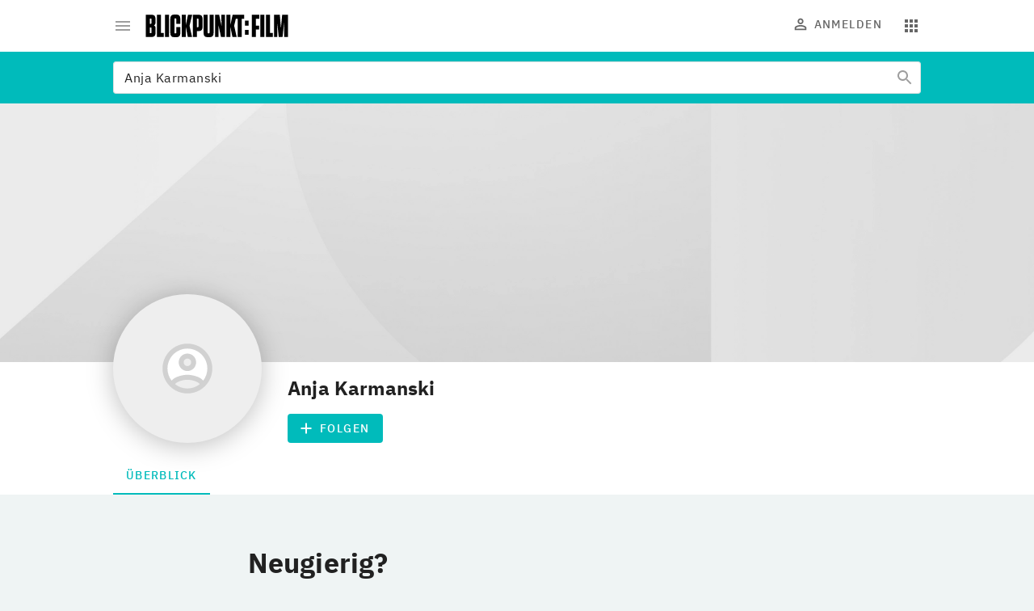

--- FILE ---
content_type: text/html; charset=utf-8
request_url: https://www.blickpunktfilm.de/person/anja-karmanski
body_size: 15489
content:
<!DOCTYPE html><html lang="de"><head><meta charSet="utf-8"/><meta name="viewport" content="width=device-width"/><link rel="preload" href="/fonts/AbrilDisplay-Bold.woff2" as="font" type="font/woff2"/><link rel="preload" href="/fonts/Tungsten-Medium.woff2" as="font" type="font/woff2"/><link rel="preload" href="/fonts/IBMPlexSans-Regular-Latin1.woff2" as="font" type="font/woff2"/><link rel="preload" href="/fonts/IBMPlexSans-Medium-Latin1.woff2" as="font" type="font/woff2"/><link rel="preload" href="/fonts/IBMPlexSans-Bold-Latin1.woff2" as="font" type="font/woff2"/><link rel="preload" href="/fonts/IBMPlexSerif-Regular-Latin1.woff2" as="font" type="font/woff2"/><meta name="theme-color" content="#00BBBB"/><meta name="facebook-domain-verification" content="d9180t1a15fkea8w1v0b4ne0fk3w4e"/><meta name="description" content="Blickpunkt:Film – Ihr wöchentliches Fachmagazin für die Filmbranche und Fernsehwirtschaft. Kinocharts und aktuelle Nachrichten zu Kinostarts, Filmfesten Streaming und Filmproduktionen."/><meta name="keywords" content="Filmbranche, Filmproduktion, Filmauswertung, Kinostarts, Streaming, Kino, Filmbesprechunung, Green Film Production, Filmtrends, Filmwirtschaft"/><title>Anja Karmanski | Blickpunkt:Film</title><meta name="copyright" content="Blickpunkt:Film"/><meta property="og:type" content="person"/><meta property="og:url" content="/person/anja-karmanski"/><meta name="title" content="Anja Karmanski | Blickpunkt:Film"/><meta property="og:title" content="Anja Karmanski"/><meta property="og:image" content=""/><link rel="canonical" href="https://www.creativebase.com/person/anja-karmanski"/><meta name="next-head-count" content="20"/><link rel="icon" href="/favicon.ico" sizes="any"/><link rel="icon" href="/favicon.svg" type="image/svg+xml"/><link rel="apple-touch-icon" href="/apple-touch-icon.png"/><link rel="manifest" href="/manifest.json"/><meta name="robots" content="index, follow, noarchive, noodp, max-snippet:-1, max-image-preview:large, max-video-preview:-1"/><meta name="Googlebot-News" content="index, follow"/><style data-emotion="css-global 0"></style><style data-emotion="css-global ynpezc">html{-webkit-font-smoothing:antialiased;-moz-osx-font-smoothing:grayscale;box-sizing:border-box;-webkit-text-size-adjust:100%;scroll-behavior:smooth;}*,*::before,*::after{box-sizing:inherit;}body{margin:0;font-family:"IBM Plex Sans",ui-sans-serif,system-ui,-apple-system,BlinkMacSystemFont,"Segoe UI","Helvetica Neue",Arial,"Noto Sans",sans-serif,"Apple Color Emoji","Segoe UI Emoji","Segoe UI Symbol","Noto Color Emoji";font-size:1rem;font-weight:400;line-height:1.5;letter-spacing:0.03125rem;color:#212121;background-color:#eff4f4;}@media print{body{background-color:#fff;}}body::backdrop{background-color:#eff4f4;}strong,b{font-weight:700;}a{-webkit-text-decoration:none;text-decoration:none;}figure{margin:0;}@font-face{font-family:'Abril Display';src:url("/fonts/AbrilDisplay-Bold.woff2") format('woff2');font-style:normal;font-weight:700;font-display:swap;}@font-face{font-family:'Tungsten';src:url("/fonts/Tungsten-Medium.woff2") format('woff2');font-style:normal;font-weight:500;font-display:swap;}@font-face{font-family:'IBM Plex Sans';font-style:normal;font-weight:400;src:url("/fonts/IBMPlexSans-Regular-Latin1.woff2") format("woff2");font-display:swap;unicode-range:U+0000,U+000D,U+0020-007E,U+00A0-00FF,U+0131,U+0152-0153,U+02C6,U+02DA,U+02DC,U+2013-2014,U+2018-201A,U+201C-201E,U+2020-2022,U+2026,U+2030,U+2039-203A,U+2044,U+20AC,U+2122,U+2212,U+FB01-FB02;}@font-face{font-family:'IBM Plex Sans';font-style:normal;font-weight:500;src:url("/fonts/IBMPlexSans-Medium-Latin1.woff2") format("woff2");font-display:swap;unicode-range:U+0000,U+000D,U+0020-007E,U+00A0-00FF,U+0131,U+0152-0153,U+02C6,U+02DA,U+02DC,U+2013-2014,U+2018-201A,U+201C-201E,U+2020-2022,U+2026,U+2030,U+2039-203A,U+2044,U+20AC,U+2122,U+2212,U+FB01-FB02;}@font-face{font-family:'IBM Plex Sans';font-style:normal;font-weight:600;src:url("/fonts/IBMPlexSans-SemiBold-Latin1.woff2") format("woff2");font-display:swap;unicode-range:U+0000,U+000D,U+0020-007E,U+00A0-00FF,U+0131,U+0152-0153,U+02C6,U+02DA,U+02DC,U+2013-2014,U+2018-201A,U+201C-201E,U+2020-2022,U+2026,U+2030,U+2039-203A,U+2044,U+20AC,U+2122,U+2212,U+FB01-FB02;}@font-face{font-family:'IBM Plex Sans';font-style:normal;font-weight:700;src:url("/fonts/IBMPlexSans-Bold-Latin1.woff2") format("woff2");font-display:swap;unicode-range:U+0000,U+000D,U+0020-007E,U+00A0-00FF,U+0131,U+0152-0153,U+02C6,U+02DA,U+02DC,U+2013-2014,U+2018-201A,U+201C-201E,U+2020-2022,U+2026,U+2030,U+2039-203A,U+2044,U+20AC,U+2122,U+2212,U+FB01-FB02;}@font-face{font-family:'IBM Plex Serif';src:url("/fonts/IBMPlexSerif-Regular-Latin1.woff2") format('woff2');font-style:normal;font-weight:400;font-display:swap;}</style><style data-emotion="css-global 1prfaxn">@-webkit-keyframes mui-auto-fill{from{display:block;}}@keyframes mui-auto-fill{from{display:block;}}@-webkit-keyframes mui-auto-fill-cancel{from{display:block;}}@keyframes mui-auto-fill-cancel{from{display:block;}}</style><style data-emotion="css 1l1662n txn20e u4p24i 1ogul6z vubbuv 6awtq5 5wls5a 1woywtt y6z5rd xqf1gs oqon26 1xdhyk6 l42v9h 1z9uso 43edh7 1pkmvqt 1f5u4ix 47fd8w li723k 1k9cged mrvj7q 1blbzq8 igs3ac ihdtdm 1c4s5eu yepijj 1q3d1fi 9tv5a9 1iyxsxw gsfoal 74t4dc eba90o u8d4fe an790i 11poydk 29zd7f 1q03no8 1mno2jr oqr85h 1t0s2fz 7sga7m 1pxly0d zbo2q7 lukzjp 1u8qly9 a2qn27 7y3eno 7qg1ii mdw44g 1w7netk frx4c4 kspqi4 17jqodn h2xynr">.css-1l1662n{background-color:#fff;color:#212121;-webkit-transition:box-shadow 300ms cubic-bezier(0.4, 0, 0.2, 1) 0ms;transition:box-shadow 300ms cubic-bezier(0.4, 0, 0.2, 1) 0ms;box-shadow:none;position:-webkit-sticky;position:sticky;top:0;z-index:1101;color:rgba(0, 0, 0, 0.60);margin-bottom:0px;padding-bottom:0px;}@media (min-width:0px){.css-1l1662n{padding-top:8px;padding-bottom:8px;}}@media (min-width:600px){.css-1l1662n{padding-top:12px;padding-bottom:12px;}}.css-txn20e{display:-webkit-box;display:-webkit-flex;display:-ms-flexbox;display:flex;-webkit-box-pack:justify;-webkit-justify-content:space-between;justify-content:space-between;-webkit-align-items:center;-webkit-box-align:center;-ms-flex-align:center;align-items:center;margin-left:auto;margin-right:auto;}@media (min-width:0px){.css-txn20e{padding-left:16px;padding-right:16px;}}@media (min-width:960px){.css-txn20e{max-width:984px;padding-left:32px;padding-right:32px;}}@media (min-width:1280px){.css-txn20e{max-width:1064px;}}.css-u4p24i{display:-webkit-box;display:-webkit-flex;display:-ms-flexbox;display:flex;-webkit-flex-direction:row;-ms-flex-direction:row;flex-direction:row;-webkit-align-items:center;-webkit-box-align:center;-ms-flex-align:center;align-items:center;}.css-1ogul6z{display:-webkit-inline-box;display:-webkit-inline-flex;display:-ms-inline-flexbox;display:inline-flex;-webkit-align-items:center;-webkit-box-align:center;-ms-flex-align:center;align-items:center;-webkit-box-pack:center;-ms-flex-pack:center;-webkit-justify-content:center;justify-content:center;position:relative;box-sizing:border-box;-webkit-tap-highlight-color:transparent;background-color:transparent;outline:0;border:0;margin:0;border-radius:0;padding:0;cursor:pointer;-webkit-user-select:none;-moz-user-select:none;-ms-user-select:none;user-select:none;vertical-align:middle;-moz-appearance:none;-webkit-appearance:none;-webkit-text-decoration:none;text-decoration:none;color:inherit;text-align:center;-webkit-flex:0 0 auto;-ms-flex:0 0 auto;flex:0 0 auto;font-size:1.5rem;padding:8px;border-radius:50%;overflow:visible;color:rgba(0, 0, 0, 0.54);-webkit-transition:background-color 150ms cubic-bezier(0.4, 0, 0.2, 1) 0ms;transition:background-color 150ms cubic-bezier(0.4, 0, 0.2, 1) 0ms;padding:8px;color:#9E9E9E;margin-right:8px;margin-left:-8px;}.css-1ogul6z::-moz-focus-inner{border-style:none;}.css-1ogul6z.Mui-disabled{pointer-events:none;cursor:default;}@media print{.css-1ogul6z{-webkit-print-color-adjust:exact;color-adjust:exact;}}.css-1ogul6z:hover{background-color:rgba(0, 0, 0, 0.04);}@media (hover: none){.css-1ogul6z:hover{background-color:transparent;}}.css-1ogul6z.Mui-disabled{background-color:transparent;color:rgba(0, 0, 0, 0.38);}.css-vubbuv{-webkit-user-select:none;-moz-user-select:none;-ms-user-select:none;user-select:none;width:1em;height:1em;display:inline-block;fill:currentColor;-webkit-flex-shrink:0;-ms-flex-negative:0;flex-shrink:0;-webkit-transition:fill 200ms cubic-bezier(0.4, 0, 0.2, 1) 0ms;transition:fill 200ms cubic-bezier(0.4, 0, 0.2, 1) 0ms;font-size:1.5rem;}.css-6awtq5 svg{display:block;}@media (min-width:0px){.css-6awtq5 svg{max-width:140px;}}@media (min-width:600px){.css-6awtq5 svg{max-width:none;}}.css-5wls5a{margin:0;color:#00BBBB;-webkit-text-decoration:underline;text-decoration:underline;text-decoration-color:rgba(0, 187, 187, 0.4);}.css-5wls5a.cb-link-type-button{border-radius:4px;display:inline-block;font-weight:500;font-size:14px;letter-spacing:1.5px;line-height:16px;opacity:1!important;padding:10px;text-align:center;-webkit-text-decoration:none;text-decoration:none;text-transform:uppercase;-webkit-transition:background-color 0.3s;transition:background-color 0.3s;width:100%;}.css-5wls5a.cb-link-type-containedButton{background-color:#00BBBB;color:#fff!important;}.css-5wls5a.cb-link-type-containedButton:hover{background-color:#45C9C9;}.css-5wls5a.cb-link-type-outlinedButton{color:#00BBBB;border-width:1px;border-style:solid;border-color:rgba(0, 0, 0, 0.12);padding:9px 10px;}.css-5wls5a.cb-link-type-outlinedButton:hover{background-color:#EFF6F6;}.css-5wls5a:hover{text-decoration-color:inherit;}.css-5wls5a:hover{opacity:0.7;}.css-5wls5a:hover{opacity:1;}.css-1woywtt{display:-webkit-box;display:-webkit-flex;display:-ms-flexbox;display:flex;-webkit-flex-direction:row;-ms-flex-direction:row;flex-direction:row;margin-right:-8px;margin-top:0px;}.css-1woywtt>:not(style)+:not(style){margin:0;margin-left:8px;}.css-y6z5rd{display:-webkit-inline-box;display:-webkit-inline-flex;display:-ms-inline-flexbox;display:inline-flex;-webkit-align-items:center;-webkit-box-align:center;-ms-flex-align:center;align-items:center;-webkit-box-pack:center;-ms-flex-pack:center;-webkit-justify-content:center;justify-content:center;position:relative;box-sizing:border-box;-webkit-tap-highlight-color:transparent;background-color:transparent;outline:0;border:0;margin:0;border-radius:0;padding:0;cursor:pointer;-webkit-user-select:none;-moz-user-select:none;-ms-user-select:none;user-select:none;vertical-align:middle;-moz-appearance:none;-webkit-appearance:none;-webkit-text-decoration:none;text-decoration:none;color:inherit;text-align:center;-webkit-flex:0 0 auto;-ms-flex:0 0 auto;flex:0 0 auto;font-size:1.5rem;padding:8px;border-radius:50%;overflow:visible;color:rgba(0, 0, 0, 0.54);-webkit-transition:background-color 150ms cubic-bezier(0.4, 0, 0.2, 1) 0ms;transition:background-color 150ms cubic-bezier(0.4, 0, 0.2, 1) 0ms;padding:8px;color:#9E9E9E;color:#666666;}.css-y6z5rd::-moz-focus-inner{border-style:none;}.css-y6z5rd.Mui-disabled{pointer-events:none;cursor:default;}@media print{.css-y6z5rd{-webkit-print-color-adjust:exact;color-adjust:exact;}}.css-y6z5rd:hover{background-color:rgba(0, 0, 0, 0.04);}@media (hover: none){.css-y6z5rd:hover{background-color:transparent;}}.css-y6z5rd.Mui-disabled{background-color:transparent;color:rgba(0, 0, 0, 0.38);}@media (min-width:960px){.css-y6z5rd{display:none;}}.css-xqf1gs{display:-webkit-inline-box;display:-webkit-inline-flex;display:-ms-inline-flexbox;display:inline-flex;-webkit-align-items:center;-webkit-box-align:center;-ms-flex-align:center;align-items:center;-webkit-box-pack:center;-ms-flex-pack:center;-webkit-justify-content:center;justify-content:center;position:relative;box-sizing:border-box;-webkit-tap-highlight-color:transparent;background-color:transparent;outline:0;border:0;margin:0;border-radius:0;padding:0;cursor:pointer;-webkit-user-select:none;-moz-user-select:none;-ms-user-select:none;user-select:none;vertical-align:middle;-moz-appearance:none;-webkit-appearance:none;-webkit-text-decoration:none;text-decoration:none;color:inherit;font-family:"IBM Plex Sans",ui-sans-serif,system-ui,-apple-system,BlinkMacSystemFont,"Segoe UI","Helvetica Neue",Arial,"Noto Sans",sans-serif,"Apple Color Emoji","Segoe UI Emoji","Segoe UI Symbol","Noto Color Emoji";font-weight:500;font-size:0.875rem;line-height:1.75;text-transform:uppercase;min-width:64px;padding:6px 8px;border-radius:4px;-webkit-transition:background-color 250ms cubic-bezier(0.4, 0, 0.2, 1) 0ms,box-shadow 250ms cubic-bezier(0.4, 0, 0.2, 1) 0ms,border-color 250ms cubic-bezier(0.4, 0, 0.2, 1) 0ms,color 250ms cubic-bezier(0.4, 0, 0.2, 1) 0ms;transition:background-color 250ms cubic-bezier(0.4, 0, 0.2, 1) 0ms,box-shadow 250ms cubic-bezier(0.4, 0, 0.2, 1) 0ms,border-color 250ms cubic-bezier(0.4, 0, 0.2, 1) 0ms,color 250ms cubic-bezier(0.4, 0, 0.2, 1) 0ms;color:inherit;border-color:currentColor;box-shadow:none;font-size:0.875rem;font-weight:500;line-height:1.1428571428571428;letter-spacing:0.08928571428571429rem;text-transform:uppercase;padding:10px 16px;padding:10px 8px;color:#666666;}.css-xqf1gs::-moz-focus-inner{border-style:none;}.css-xqf1gs.Mui-disabled{pointer-events:none;cursor:default;}@media print{.css-xqf1gs{-webkit-print-color-adjust:exact;color-adjust:exact;}}.css-xqf1gs:hover{-webkit-text-decoration:none;text-decoration:none;background-color:rgba(33, 33, 33, 0.04);}@media (hover: none){.css-xqf1gs:hover{background-color:transparent;}}.css-xqf1gs.Mui-disabled{color:rgba(0, 0, 0, 0.38);}.css-xqf1gs:hover{box-shadow:none;}.css-xqf1gs.Mui-focusVisible{box-shadow:none;}.css-xqf1gs:active{box-shadow:none;}.css-xqf1gs.Mui-disabled{box-shadow:none;}.css-xqf1gs:disabled{color:rgba(0, 0, 0, 0.38);}@media (min-width:0px){.css-xqf1gs{display:none;}}@media (min-width:960px){.css-xqf1gs{display:-webkit-inline-box;display:-webkit-inline-flex;display:-ms-inline-flexbox;display:inline-flex;}}.css-oqon26{display:inherit;margin-right:8px;margin-left:-4px;margin-right:6px;}.css-oqon26>*:nth-of-type(1){font-size:20px;}.css-oqon26$iconSizeSmall{margin-right:4px;}.css-oqon26 >svg{font-size:22px!important;margin-top:-3px;margin-bottom:-3px;}.css-l42v9h{display:-webkit-inline-box;display:-webkit-inline-flex;display:-ms-inline-flexbox;display:inline-flex;-webkit-align-items:center;-webkit-box-align:center;-ms-flex-align:center;align-items:center;-webkit-box-pack:center;-ms-flex-pack:center;-webkit-justify-content:center;justify-content:center;position:relative;box-sizing:border-box;-webkit-tap-highlight-color:transparent;background-color:transparent;outline:0;border:0;margin:0;border-radius:0;padding:0;cursor:pointer;-webkit-user-select:none;-moz-user-select:none;-ms-user-select:none;user-select:none;vertical-align:middle;-moz-appearance:none;-webkit-appearance:none;-webkit-text-decoration:none;text-decoration:none;color:inherit;text-align:center;-webkit-flex:0 0 auto;-ms-flex:0 0 auto;flex:0 0 auto;font-size:1.5rem;padding:8px;border-radius:50%;overflow:visible;color:rgba(0, 0, 0, 0.54);-webkit-transition:background-color 150ms cubic-bezier(0.4, 0, 0.2, 1) 0ms;transition:background-color 150ms cubic-bezier(0.4, 0, 0.2, 1) 0ms;padding:8px;color:#9E9E9E;color:#666666;}.css-l42v9h::-moz-focus-inner{border-style:none;}.css-l42v9h.Mui-disabled{pointer-events:none;cursor:default;}@media print{.css-l42v9h{-webkit-print-color-adjust:exact;color-adjust:exact;}}.css-l42v9h:hover{background-color:rgba(0, 0, 0, 0.04);}@media (hover: none){.css-l42v9h:hover{background-color:transparent;}}.css-l42v9h.Mui-disabled{background-color:transparent;color:rgba(0, 0, 0, 0.38);}.css-1z9uso{display:grid;grid-template-areas:"header" "container";gap:16px;}@media (min-width:960px){.css-1z9uso{gap:32px;}}.css-1z9uso .template-slot-header .MuiTabs-root{display:grid;}.css-1z9uso .template-slot-container{display:grid;grid-template-areas:"content" "sidebar-template";gap:16px;}@media (min-width:960px){.css-1z9uso .template-slot-container{grid-template-columns:2fr 1fr;grid-template-areas:"content sidebar-template";gap:32px;}}.css-1z9uso.has-no-sidebar .template-slot-container{grid-template-areas:"content";}@media (min-width:960px){.css-1z9uso.has-no-sidebar .template-slot-container{grid-template-columns:1fr;grid-template-areas:"content";}}.css-1z9uso.has-no-sidebar .template-slot-container .template-slot-sidebar-template{display:none;}.css-1z9uso.has-paywall .template-slot-container{grid-template-areas:"content" "paywall";}@media (min-width:960px){.css-1z9uso.has-paywall .template-slot-container{grid-template-areas:"content sidebar-template" "paywall paywall";}}.css-1z9uso.has-paywall .template-slot-container .template-slot-sidebar-template{display:none;}@media (min-width:960px){.css-1z9uso.has-paywall .template-slot-container .template-slot-sidebar-template{display:block;}}.css-1z9uso.has-paywall .template-slot-container.has-no-sidebar{grid-template-columns:1fr;grid-template-areas:"content" "paywall";}.css-1z9uso.has-paywall .template-slot-container.has-no-sidebar .template-slot-sidebar-template{display:none;}.css-1z9uso .template-slot-content{-webkit-align-self:start;-ms-flex-item-align:start;align-self:start;display:grid;gap:16px;}@media (min-width:960px){.css-1z9uso .template-slot-content{gap:32px;}}.css-1z9uso .template-slot-sidebar-template .template-slot-sidebar-sticky{-webkit-align-self:start;-ms-flex-item-align:start;align-self:start;display:grid;overflow-wrap:break-word;word-wrap:break-word;-ms-word-break:break-all;word-break:break-word;-ms-hyphens:auto;moz-hyphens:auto;webkit-hyphens:auto;-webkit-hyphens:auto;-moz-hyphens:auto;-ms-hyphens:auto;hyphens:auto;gap:16px;}@media (min-width:960px){.css-1z9uso .template-slot-sidebar-template .template-slot-sidebar-sticky{gap:32px;position:-webkit-sticky;position:sticky;top:16px;}}.css-1z9uso .template-slot-sidebar-template .template-slot-sidebar{-webkit-align-self:start;-ms-flex-item-align:start;align-self:start;display:grid;overflow-wrap:break-word;word-wrap:break-word;-ms-word-break:break-all;word-break:break-word;-ms-hyphens:auto;moz-hyphens:auto;webkit-hyphens:auto;-webkit-hyphens:auto;-moz-hyphens:auto;-ms-hyphens:auto;hyphens:auto;gap:16px;}@media (min-width:960px){.css-1z9uso .template-slot-sidebar-template .template-slot-sidebar{gap:32px;}}.css-43edh7{grid-area:header;}.css-1pkmvqt{background-color:#00BBBB;padding-top:12px;}.css-1f5u4ix{width:100%;margin-left:auto;box-sizing:border-box;margin-right:auto;display:block;padding-left:16px;padding-right:16px;padding-left:16px;padding-right:16px;}@media (min-width:600px){.css-1f5u4ix{padding-left:24px;padding-right:24px;}}@media (min-width:1280px){.css-1f5u4ix{max-width:1280px;}}@media (min-width:600px){.css-1f5u4ix{padding-left:16px;padding-right:16px;}}@media (min-width:960px){.css-1f5u4ix{max-width:984px;padding-left:32px;padding-right:32px;}}@media (min-width:1280px){.css-1f5u4ix{max-width:1064px;padding-left:32px;padding-right:32px;}}.css-47fd8w{padding-bottom:12px;}.css-li723k{display:-webkit-inline-box;display:-webkit-inline-flex;display:-ms-inline-flexbox;display:inline-flex;-webkit-flex-direction:column;-ms-flex-direction:column;flex-direction:column;position:relative;min-width:0;padding:0;margin:0;border:0;vertical-align:top;width:100%;position:relative;background-color:#fff;border-radius:4px;}.css-1k9cged{display:-webkit-inline-box;display:-webkit-inline-flex;display:-ms-inline-flexbox;display:inline-flex;-webkit-flex-direction:column;-ms-flex-direction:column;flex-direction:column;position:relative;min-width:0;padding:0;margin:0;border:0;vertical-align:top;width:100%;}.css-1k9cged fieldset{border-color:rgba(0, 0, 0, 0.12)!important;}.css-1k9cged fieldset:hover{border:none;}.css-mrvj7q{font-family:"IBM Plex Sans",ui-sans-serif,system-ui,-apple-system,BlinkMacSystemFont,"Segoe UI","Helvetica Neue",Arial,"Noto Sans",sans-serif,"Apple Color Emoji","Segoe UI Emoji","Segoe UI Symbol","Noto Color Emoji";font-weight:400;font-size:1rem;line-height:1.4375em;color:#212121;box-sizing:border-box;position:relative;cursor:text;display:-webkit-inline-box;display:-webkit-inline-flex;display:-ms-inline-flexbox;display:inline-flex;-webkit-align-items:center;-webkit-box-align:center;-ms-flex-align:center;align-items:center;position:relative;border-radius:4px;}.css-mrvj7q.Mui-disabled{color:#9E9E9E;cursor:default;}.css-mrvj7q:hover .MuiOutlinedInput-notchedOutline{border-color:#212121;}@media (hover: none){.css-mrvj7q:hover .MuiOutlinedInput-notchedOutline{border-color:rgba(0, 0, 0, 0.23);}}.css-mrvj7q.Mui-focused .MuiOutlinedInput-notchedOutline{border-color:#00BBBB;border-width:2px;}.css-mrvj7q.Mui-error .MuiOutlinedInput-notchedOutline{border-color:#b00020;}.css-mrvj7q.Mui-disabled .MuiOutlinedInput-notchedOutline{border-color:rgba(0, 0, 0, 0.38);}.css-1blbzq8{font:inherit;letter-spacing:inherit;color:currentColor;padding:4px 0 5px;border:0;box-sizing:content-box;background:none;height:1.4375em;margin:0;-webkit-tap-highlight-color:transparent;display:block;min-width:0;width:100%;-webkit-animation-name:mui-auto-fill-cancel;animation-name:mui-auto-fill-cancel;-webkit-animation-duration:10ms;animation-duration:10ms;padding-top:1px;padding:8.5px 14px;}.css-1blbzq8::-webkit-input-placeholder{color:currentColor;opacity:0.42;-webkit-transition:opacity 200ms cubic-bezier(0.4, 0, 0.2, 1) 0ms;transition:opacity 200ms cubic-bezier(0.4, 0, 0.2, 1) 0ms;}.css-1blbzq8::-moz-placeholder{color:currentColor;opacity:0.42;-webkit-transition:opacity 200ms cubic-bezier(0.4, 0, 0.2, 1) 0ms;transition:opacity 200ms cubic-bezier(0.4, 0, 0.2, 1) 0ms;}.css-1blbzq8:-ms-input-placeholder{color:currentColor;opacity:0.42;-webkit-transition:opacity 200ms cubic-bezier(0.4, 0, 0.2, 1) 0ms;transition:opacity 200ms cubic-bezier(0.4, 0, 0.2, 1) 0ms;}.css-1blbzq8::-ms-input-placeholder{color:currentColor;opacity:0.42;-webkit-transition:opacity 200ms cubic-bezier(0.4, 0, 0.2, 1) 0ms;transition:opacity 200ms cubic-bezier(0.4, 0, 0.2, 1) 0ms;}.css-1blbzq8:focus{outline:0;}.css-1blbzq8:invalid{box-shadow:none;}.css-1blbzq8::-webkit-search-decoration{-webkit-appearance:none;}label[data-shrink=false]+.MuiInputBase-formControl .css-1blbzq8::-webkit-input-placeholder{opacity:0!important;}label[data-shrink=false]+.MuiInputBase-formControl .css-1blbzq8::-moz-placeholder{opacity:0!important;}label[data-shrink=false]+.MuiInputBase-formControl .css-1blbzq8:-ms-input-placeholder{opacity:0!important;}label[data-shrink=false]+.MuiInputBase-formControl .css-1blbzq8::-ms-input-placeholder{opacity:0!important;}label[data-shrink=false]+.MuiInputBase-formControl .css-1blbzq8:focus::-webkit-input-placeholder{opacity:0.42;}label[data-shrink=false]+.MuiInputBase-formControl .css-1blbzq8:focus::-moz-placeholder{opacity:0.42;}label[data-shrink=false]+.MuiInputBase-formControl .css-1blbzq8:focus:-ms-input-placeholder{opacity:0.42;}label[data-shrink=false]+.MuiInputBase-formControl .css-1blbzq8:focus::-ms-input-placeholder{opacity:0.42;}.css-1blbzq8.Mui-disabled{opacity:1;-webkit-text-fill-color:#9E9E9E;}.css-1blbzq8:-webkit-autofill{-webkit-animation-duration:5000s;animation-duration:5000s;-webkit-animation-name:mui-auto-fill;animation-name:mui-auto-fill;}.css-1blbzq8:-webkit-autofill{border-radius:inherit;}.css-igs3ac{text-align:left;position:absolute;bottom:0;right:0;top:-5px;left:0;margin:0;padding:0 8px;pointer-events:none;border-radius:inherit;border-style:solid;border-width:1px;overflow:hidden;min-width:0%;border-color:rgba(0, 0, 0, 0.23);}.css-ihdtdm{float:unset;width:auto;overflow:hidden;padding:0;line-height:11px;-webkit-transition:width 150ms cubic-bezier(0.0, 0, 0.2, 1) 0ms;transition:width 150ms cubic-bezier(0.0, 0, 0.2, 1) 0ms;}.css-1c4s5eu{display:-webkit-inline-box;display:-webkit-inline-flex;display:-ms-inline-flexbox;display:inline-flex;-webkit-align-items:center;-webkit-box-align:center;-ms-flex-align:center;align-items:center;-webkit-box-pack:center;-ms-flex-pack:center;-webkit-justify-content:center;justify-content:center;position:relative;box-sizing:border-box;-webkit-tap-highlight-color:transparent;background-color:transparent;outline:0;border:0;margin:0;border-radius:0;padding:0;cursor:pointer;-webkit-user-select:none;-moz-user-select:none;-ms-user-select:none;user-select:none;vertical-align:middle;-moz-appearance:none;-webkit-appearance:none;-webkit-text-decoration:none;text-decoration:none;color:inherit;text-align:center;-webkit-flex:0 0 auto;-ms-flex:0 0 auto;flex:0 0 auto;font-size:1.5rem;padding:8px;border-radius:50%;overflow:visible;color:rgba(0, 0, 0, 0.54);-webkit-transition:background-color 150ms cubic-bezier(0.4, 0, 0.2, 1) 0ms;transition:background-color 150ms cubic-bezier(0.4, 0, 0.2, 1) 0ms;padding:12px;font-size:1.75rem;padding:8px;color:#9E9E9E;position:absolute;top:0;right:0;z-index:1050;}.css-1c4s5eu::-moz-focus-inner{border-style:none;}.css-1c4s5eu.Mui-disabled{pointer-events:none;cursor:default;}@media print{.css-1c4s5eu{-webkit-print-color-adjust:exact;color-adjust:exact;}}.css-1c4s5eu:hover{background-color:rgba(0, 0, 0, 0.04);}@media (hover: none){.css-1c4s5eu:hover{background-color:transparent;}}.css-1c4s5eu.Mui-disabled{background-color:transparent;color:rgba(0, 0, 0, 0.38);}.css-1c4s5eu:before{content:"";display:block;width:54px;height:36px;background:linear-gradient(
                    to left,
                    #fff 0%,
                    #fff 60%,
                    rgba(255, 255, 255, 0) 100%
                  );position:absolute;right:2px;top:2px;z-index:-1;}.css-yepijj{width:100%;margin-left:auto;box-sizing:border-box;margin-right:auto;display:block;padding-left:16px;padding-right:16px;padding-left:16px;padding-right:16px;}@media (min-width:600px){.css-yepijj{padding-left:24px;padding-right:24px;}}@media (min-width:1280px){.css-yepijj{max-width:1280px;}}@media (min-width:600px){.css-yepijj{padding-left:16px;padding-right:16px;}}@media (min-width:960px){.css-yepijj{max-width:984px;padding-left:32px;padding-right:32px;}}@media (min-width:1280px){.css-yepijj{max-width:1064px;padding-left:32px;padding-right:32px;}}@media (max-width:599.95px){.css-yepijj{padding:0px;}}.css-1q3d1fi{background-color:#fff;color:#212121;-webkit-transition:box-shadow 300ms cubic-bezier(0.4, 0, 0.2, 1) 0ms;transition:box-shadow 300ms cubic-bezier(0.4, 0, 0.2, 1) 0ms;box-shadow:none;}.css-9tv5a9{position:relative;}@media (min-width:0px){.css-9tv5a9{height:130px;}}@media (min-width:600px){.css-9tv5a9{height:320px;}}.css-1iyxsxw{display:-webkit-box;display:-webkit-flex;display:-ms-flexbox;display:flex;position:relative;}@media (min-width:0px){.css-1iyxsxw{-webkit-flex-direction:column;-ms-flex-direction:column;flex-direction:column;}}@media (min-width:600px){.css-1iyxsxw{-webkit-flex-direction:row;-ms-flex-direction:row;flex-direction:row;}}.css-gsfoal{position:absolute;bottom:0;}@media (min-width:0px){.css-gsfoal{height:92px;min-height:92px;width:92px;min-width:92px;}}@media (min-width:600px){.css-gsfoal{height:184px;min-height:184px;width:184px;min-width:184px;}}@media (max-width:599.95px){.css-gsfoal{position:relative;margin-top:-76px;}}.css-74t4dc{position:relative;display:-webkit-box;display:-webkit-flex;display:-ms-flexbox;display:flex;-webkit-box-pack:center;-ms-flex-pack:center;-webkit-justify-content:center;justify-content:center;-webkit-align-items:center;-webkit-box-align:center;-ms-flex-align:center;align-items:center;background-color:#eee;height:100%;width:100%;-webkit-filter:drop-shadow(0px 4px 16px rgba(0, 0, 0, 0.25));filter:drop-shadow(0px 4px 16px rgba(0, 0, 0, 0.25));}.css-74t4dc,.css-74t4dc img{border-radius:50%;}.css-eba90o{margin-top:16px;margin-left:0px;}@media (min-width:600px){.css-eba90o{margin-top:16px;margin-left:216px;}}.css-u8d4fe{margin:0;font-family:"IBM Plex Sans",ui-sans-serif,system-ui,-apple-system,BlinkMacSystemFont,"Segoe UI","Helvetica Neue",Arial,"Noto Sans",sans-serif,"Apple Color Emoji","Segoe UI Emoji","Segoe UI Symbol","Noto Color Emoji";font-size:1.5rem;font-weight:700;line-height:1.3333333333333333;letter-spacing:0.01125rem;}.css-an790i{margin:0;font-family:"IBM Plex Sans",ui-sans-serif,system-ui,-apple-system,BlinkMacSystemFont,"Segoe UI","Helvetica Neue",Arial,"Noto Sans",sans-serif,"Apple Color Emoji","Segoe UI Emoji","Segoe UI Symbol","Noto Color Emoji";font-size:1rem;font-weight:400;line-height:1.5;letter-spacing:0.03125rem;color:#666666;}.css-11poydk{display:-webkit-box;display:-webkit-flex;display:-ms-flexbox;display:flex;-webkit-flex-direction:row;-ms-flex-direction:row;flex-direction:row;margin-top:16px;}.css-11poydk>:not(style)+:not(style){margin:0;margin-left:16px;}.css-29zd7f{display:-webkit-inline-box;display:-webkit-inline-flex;display:-ms-inline-flexbox;display:inline-flex;-webkit-align-items:center;-webkit-box-align:center;-ms-flex-align:center;align-items:center;-webkit-box-pack:center;-ms-flex-pack:center;-webkit-justify-content:center;justify-content:center;position:relative;box-sizing:border-box;-webkit-tap-highlight-color:transparent;background-color:transparent;outline:0;border:0;margin:0;border-radius:0;padding:0;cursor:pointer;-webkit-user-select:none;-moz-user-select:none;-ms-user-select:none;user-select:none;vertical-align:middle;-moz-appearance:none;-webkit-appearance:none;-webkit-text-decoration:none;text-decoration:none;color:inherit;font-family:"IBM Plex Sans",ui-sans-serif,system-ui,-apple-system,BlinkMacSystemFont,"Segoe UI","Helvetica Neue",Arial,"Noto Sans",sans-serif,"Apple Color Emoji","Segoe UI Emoji","Segoe UI Symbol","Noto Color Emoji";font-weight:500;font-size:0.875rem;line-height:1.75;text-transform:uppercase;min-width:64px;padding:6px 16px;border-radius:4px;-webkit-transition:background-color 250ms cubic-bezier(0.4, 0, 0.2, 1) 0ms,box-shadow 250ms cubic-bezier(0.4, 0, 0.2, 1) 0ms,border-color 250ms cubic-bezier(0.4, 0, 0.2, 1) 0ms,color 250ms cubic-bezier(0.4, 0, 0.2, 1) 0ms;transition:background-color 250ms cubic-bezier(0.4, 0, 0.2, 1) 0ms,box-shadow 250ms cubic-bezier(0.4, 0, 0.2, 1) 0ms,border-color 250ms cubic-bezier(0.4, 0, 0.2, 1) 0ms,color 250ms cubic-bezier(0.4, 0, 0.2, 1) 0ms;color:#fff;background-color:#00BBBB;box-shadow:0px 3px 1px -2px rgba(0,0,0,0.2),0px 2px 2px 0px rgba(0,0,0,0.14),0px 1px 5px 0px rgba(0,0,0,0.12);box-shadow:none;font-size:0.875rem;font-weight:500;line-height:1.1428571428571428;letter-spacing:0.08928571428571429rem;text-transform:uppercase;padding:10px 16px;}.css-29zd7f::-moz-focus-inner{border-style:none;}.css-29zd7f.Mui-disabled{pointer-events:none;cursor:default;}@media print{.css-29zd7f{-webkit-print-color-adjust:exact;color-adjust:exact;}}.css-29zd7f:hover{-webkit-text-decoration:none;text-decoration:none;background-color:#008181;box-shadow:0px 2px 4px -1px rgba(0,0,0,0.2),0px 4px 5px 0px rgba(0,0,0,0.14),0px 1px 10px 0px rgba(0,0,0,0.12);}@media (hover: none){.css-29zd7f:hover{background-color:#00BBBB;}}.css-29zd7f:active{box-shadow:0px 5px 5px -3px rgba(0,0,0,0.2),0px 8px 10px 1px rgba(0,0,0,0.14),0px 3px 14px 2px rgba(0,0,0,0.12);}.css-29zd7f.Mui-focusVisible{box-shadow:0px 3px 5px -1px rgba(0,0,0,0.2),0px 6px 10px 0px rgba(0,0,0,0.14),0px 1px 18px 0px rgba(0,0,0,0.12);}.css-29zd7f.Mui-disabled{color:rgba(0, 0, 0, 0.38);box-shadow:none;background-color:rgba(0, 0, 0, 0.12);}.css-29zd7f:hover{box-shadow:none;}.css-29zd7f.Mui-focusVisible{box-shadow:none;}.css-29zd7f:active{box-shadow:none;}.css-29zd7f.Mui-disabled{box-shadow:none;}.css-29zd7f:disabled{color:rgba(0, 0, 0, 0.38);}.css-29zd7f:hover{background-color:#00AAAA;}.css-29zd7f.Mui-focusVisible{background-color:#00BBBB;}.css-1q03no8{margin-top:16px;}@media (min-width:0px){.css-1q03no8{margin-left:-16px;margin-right:-16px;}}@media (min-width:600px){.css-1q03no8{margin-left:0px;margin-right:0px;}}.css-1mno2jr{overflow:hidden;min-height:48px;-webkit-overflow-scrolling:touch;display:-webkit-box;display:-webkit-flex;display:-ms-flexbox;display:flex;grid-auto-flow:column;position:relative;}@media (max-width:599.95px){.css-1mno2jr .MuiTabs-scrollButtons{display:none;}}.css-1mno2jr .MuiTabs-scrollButtons{opacity:1;z-index:10;width:40px;height:40px;border-radius:50%;}.css-1mno2jr .MuiTabs-scrollButtons:disabled{opacity:1;}.css-1mno2jr .MuiTabs-scrollButtons:disabled svg{opacity:0;}@media (min-width:0px){.css-1mno2jr .MuiTabs-scrollButtons{display:-webkit-box;display:-webkit-flex;display:-ms-flexbox;display:flex;}}@media (min-width:600px){.css-1mno2jr .MuiTabs-scrollButtons{display:none;}}.css-1mno2jr .MuiTabScrollButton-root{background-color:#fff;width:0;height:48px;position:relative;left:0;right:auto;}.css-1mno2jr .MuiTabScrollButton-root .MuiSvgIcon-root{font-size:1.5rem;}@media (min-width:0px){.css-1mno2jr .MuiTabScrollButton-root .MuiSvgIcon-root{opacity:0;}}.css-1mno2jr .MuiTabScrollButton-root.Mui-disabled:before{display:none!important;}.css-1mno2jr .MuiTabs-scroller+.MuiTabScrollButton-root{left:auto;right:0;}.css-oqr85h{overflow-x:auto;overflow-y:hidden;scrollbar-width:none;}.css-oqr85h::-webkit-scrollbar{display:none;}.css-1t0s2fz{position:relative;display:inline-block;-webkit-flex:1 1 auto;-ms-flex:1 1 auto;flex:1 1 auto;white-space:nowrap;scrollbar-width:none;overflow-x:auto;overflow-y:hidden;}.css-1t0s2fz::-webkit-scrollbar{display:none;}.css-7sga7m{display:-webkit-box;display:-webkit-flex;display:-ms-flexbox;display:flex;}.css-1pxly0d{display:-webkit-inline-box;display:-webkit-inline-flex;display:-ms-inline-flexbox;display:inline-flex;-webkit-align-items:center;-webkit-box-align:center;-ms-flex-align:center;align-items:center;-webkit-box-pack:center;-ms-flex-pack:center;-webkit-justify-content:center;justify-content:center;position:relative;box-sizing:border-box;-webkit-tap-highlight-color:transparent;background-color:transparent;outline:0;border:0;margin:0;border-radius:0;padding:0;cursor:pointer;-webkit-user-select:none;-moz-user-select:none;-ms-user-select:none;user-select:none;vertical-align:middle;-moz-appearance:none;-webkit-appearance:none;-webkit-text-decoration:none;text-decoration:none;color:inherit;font-family:"IBM Plex Sans",ui-sans-serif,system-ui,-apple-system,BlinkMacSystemFont,"Segoe UI","Helvetica Neue",Arial,"Noto Sans",sans-serif,"Apple Color Emoji","Segoe UI Emoji","Segoe UI Symbol","Noto Color Emoji";font-weight:500;font-size:0.875rem;line-height:1.25;text-transform:uppercase;max-width:360px;min-width:90px;position:relative;min-height:48px;-webkit-flex-shrink:0;-ms-flex-negative:0;flex-shrink:0;padding:12px 16px;overflow:hidden;white-space:normal;text-align:center;-webkit-flex-direction:column;-ms-flex-direction:column;flex-direction:column;color:#666666;max-width:none;min-width:0;opacity:1;letter-spacing:0.078125rem;color:#00BBBB;letter-spacing:1.3px;}.css-1pxly0d::-moz-focus-inner{border-style:none;}.css-1pxly0d.Mui-disabled{pointer-events:none;cursor:default;}@media print{.css-1pxly0d{-webkit-print-color-adjust:exact;color-adjust:exact;}}.css-1pxly0d.Mui-selected{color:#00BBBB;}.css-1pxly0d.Mui-disabled{color:#9E9E9E;}.css-zbo2q7{position:absolute;height:2px;bottom:0;width:100%;-webkit-transition:all 300ms cubic-bezier(0.4, 0, 0.2, 1) 0ms;transition:all 300ms cubic-bezier(0.4, 0, 0.2, 1) 0ms;background-color:#00BBBB;}.css-lukzjp{grid-area:paywall;}.css-a2qn27{display:-webkit-box;display:-webkit-flex;display:-ms-flexbox;display:flex;-webkit-flex-direction:column;-ms-flex-direction:column;flex-direction:column;-webkit-align-items:center;-webkit-box-align:center;-ms-flex-align:center;align-items:center;}@media (min-width:600px){.css-a2qn27{margin-left:auto;margin-right:auto;width:66.66666666666666%;}}.css-7y3eno{display:-webkit-box;display:-webkit-flex;display:-ms-flexbox;display:flex;-webkit-flex-direction:column;-ms-flex-direction:column;flex-direction:column;pointer-events:all;}.css-7qg1ii{margin:0;font-family:"IBM Plex Sans",ui-sans-serif,system-ui,-apple-system,BlinkMacSystemFont,"Segoe UI","Helvetica Neue",Arial,"Noto Sans",sans-serif,"Apple Color Emoji","Segoe UI Emoji","Segoe UI Symbol","Noto Color Emoji";font-size:2.125rem;font-weight:700;line-height:1.1764705882352942;letter-spacing:0.01125rem;margin-bottom:8px;}.css-mdw44g{margin:0;font-family:"IBM Plex Sans",ui-sans-serif,system-ui,-apple-system,BlinkMacSystemFont,"Segoe UI","Helvetica Neue",Arial,"Noto Sans",sans-serif,"Apple Color Emoji","Segoe UI Emoji","Segoe UI Symbol","Noto Color Emoji";font-size:1.125rem;font-weight:400;line-height:1.5555555555555556;letter-spacing:0.03125rem;margin-bottom:12px;}.css-1w7netk{list-style:none;margin:0;padding:0;position:relative;padding-top:8px;padding-bottom:8px;margin-bottom:10px;margin-top:4px;}.css-frx4c4{display:-webkit-box;display:-webkit-flex;display:-ms-flexbox;display:flex;-webkit-flex-direction:column;-ms-flex-direction:column;flex-direction:column;}@media (min-width:0px){.css-frx4c4{-webkit-flex-direction:column;-ms-flex-direction:column;flex-direction:column;}.css-frx4c4>:not(style)+:not(style){margin:0;margin-top:16px;}}@media (min-width:600px){.css-frx4c4{-webkit-flex-direction:row;-ms-flex-direction:row;flex-direction:row;}.css-frx4c4>:not(style)+:not(style){margin:0;margin-left:16px;}}.css-kspqi4{display:-webkit-inline-box;display:-webkit-inline-flex;display:-ms-inline-flexbox;display:inline-flex;-webkit-align-items:center;-webkit-box-align:center;-ms-flex-align:center;align-items:center;-webkit-box-pack:center;-ms-flex-pack:center;-webkit-justify-content:center;justify-content:center;position:relative;box-sizing:border-box;-webkit-tap-highlight-color:transparent;background-color:transparent;outline:0;border:0;margin:0;border-radius:0;padding:0;cursor:pointer;-webkit-user-select:none;-moz-user-select:none;-ms-user-select:none;user-select:none;vertical-align:middle;-moz-appearance:none;-webkit-appearance:none;-webkit-text-decoration:none;text-decoration:none;color:inherit;font-family:"IBM Plex Sans",ui-sans-serif,system-ui,-apple-system,BlinkMacSystemFont,"Segoe UI","Helvetica Neue",Arial,"Noto Sans",sans-serif,"Apple Color Emoji","Segoe UI Emoji","Segoe UI Symbol","Noto Color Emoji";font-weight:500;font-size:0.9375rem;line-height:1.75;text-transform:uppercase;min-width:64px;padding:8px 22px;border-radius:4px;-webkit-transition:background-color 250ms cubic-bezier(0.4, 0, 0.2, 1) 0ms,box-shadow 250ms cubic-bezier(0.4, 0, 0.2, 1) 0ms,border-color 250ms cubic-bezier(0.4, 0, 0.2, 1) 0ms,color 250ms cubic-bezier(0.4, 0, 0.2, 1) 0ms;transition:background-color 250ms cubic-bezier(0.4, 0, 0.2, 1) 0ms,box-shadow 250ms cubic-bezier(0.4, 0, 0.2, 1) 0ms,border-color 250ms cubic-bezier(0.4, 0, 0.2, 1) 0ms,color 250ms cubic-bezier(0.4, 0, 0.2, 1) 0ms;color:#fff;background-color:#00BBBB;box-shadow:0px 3px 1px -2px rgba(0,0,0,0.2),0px 2px 2px 0px rgba(0,0,0,0.14),0px 1px 5px 0px rgba(0,0,0,0.12);box-shadow:none;font-size:0.875rem;font-weight:500;line-height:1.1428571428571428;letter-spacing:0.08928571428571429rem;text-transform:uppercase;padding:10px 16px;padding:12px 22px;}.css-kspqi4::-moz-focus-inner{border-style:none;}.css-kspqi4.Mui-disabled{pointer-events:none;cursor:default;}@media print{.css-kspqi4{-webkit-print-color-adjust:exact;color-adjust:exact;}}.css-kspqi4:hover{-webkit-text-decoration:none;text-decoration:none;background-color:#008181;box-shadow:0px 2px 4px -1px rgba(0,0,0,0.2),0px 4px 5px 0px rgba(0,0,0,0.14),0px 1px 10px 0px rgba(0,0,0,0.12);}@media (hover: none){.css-kspqi4:hover{background-color:#00BBBB;}}.css-kspqi4:active{box-shadow:0px 5px 5px -3px rgba(0,0,0,0.2),0px 8px 10px 1px rgba(0,0,0,0.14),0px 3px 14px 2px rgba(0,0,0,0.12);}.css-kspqi4.Mui-focusVisible{box-shadow:0px 3px 5px -1px rgba(0,0,0,0.2),0px 6px 10px 0px rgba(0,0,0,0.14),0px 1px 18px 0px rgba(0,0,0,0.12);}.css-kspqi4.Mui-disabled{color:rgba(0, 0, 0, 0.38);box-shadow:none;background-color:rgba(0, 0, 0, 0.12);}.css-kspqi4:hover{box-shadow:none;}.css-kspqi4.Mui-focusVisible{box-shadow:none;}.css-kspqi4:active{box-shadow:none;}.css-kspqi4.Mui-disabled{box-shadow:none;}.css-kspqi4:disabled{color:rgba(0, 0, 0, 0.38);}.css-kspqi4:hover{background-color:#00AAAA;}.css-kspqi4.Mui-focusVisible{background-color:#00BBBB;}.css-17jqodn{display:-webkit-inline-box;display:-webkit-inline-flex;display:-ms-inline-flexbox;display:inline-flex;-webkit-align-items:center;-webkit-box-align:center;-ms-flex-align:center;align-items:center;-webkit-box-pack:center;-ms-flex-pack:center;-webkit-justify-content:center;justify-content:center;position:relative;box-sizing:border-box;-webkit-tap-highlight-color:transparent;background-color:transparent;outline:0;border:0;margin:0;border-radius:0;padding:0;cursor:pointer;-webkit-user-select:none;-moz-user-select:none;-ms-user-select:none;user-select:none;vertical-align:middle;-moz-appearance:none;-webkit-appearance:none;-webkit-text-decoration:none;text-decoration:none;color:inherit;font-family:"IBM Plex Sans",ui-sans-serif,system-ui,-apple-system,BlinkMacSystemFont,"Segoe UI","Helvetica Neue",Arial,"Noto Sans",sans-serif,"Apple Color Emoji","Segoe UI Emoji","Segoe UI Symbol","Noto Color Emoji";font-weight:500;font-size:0.9375rem;line-height:1.75;text-transform:uppercase;min-width:64px;padding:8px 11px;border-radius:4px;-webkit-transition:background-color 250ms cubic-bezier(0.4, 0, 0.2, 1) 0ms,box-shadow 250ms cubic-bezier(0.4, 0, 0.2, 1) 0ms,border-color 250ms cubic-bezier(0.4, 0, 0.2, 1) 0ms,color 250ms cubic-bezier(0.4, 0, 0.2, 1) 0ms;transition:background-color 250ms cubic-bezier(0.4, 0, 0.2, 1) 0ms,box-shadow 250ms cubic-bezier(0.4, 0, 0.2, 1) 0ms,border-color 250ms cubic-bezier(0.4, 0, 0.2, 1) 0ms,color 250ms cubic-bezier(0.4, 0, 0.2, 1) 0ms;color:#00BBBB;box-shadow:none;font-size:0.875rem;font-weight:500;line-height:1.1428571428571428;letter-spacing:0.08928571428571429rem;text-transform:uppercase;padding:10px 16px;padding:10px 8px;padding:12px 12px;}.css-17jqodn::-moz-focus-inner{border-style:none;}.css-17jqodn.Mui-disabled{pointer-events:none;cursor:default;}@media print{.css-17jqodn{-webkit-print-color-adjust:exact;color-adjust:exact;}}.css-17jqodn:hover{-webkit-text-decoration:none;text-decoration:none;background-color:rgba(0, 187, 187, 0.04);}@media (hover: none){.css-17jqodn:hover{background-color:transparent;}}.css-17jqodn.Mui-disabled{color:rgba(0, 0, 0, 0.38);}.css-17jqodn:hover{box-shadow:none;}.css-17jqodn.Mui-focusVisible{box-shadow:none;}.css-17jqodn:active{box-shadow:none;}.css-17jqodn.Mui-disabled{box-shadow:none;}.css-17jqodn:disabled{color:rgba(0, 0, 0, 0.38);}.css-17jqodn:hover{background-color:rgba(0, 0, 0, 0.04);}.css-h2xynr{padding-top:48px;padding-bottom:48px;text-align:center;}</style><noscript data-n-css=""></noscript><script defer="" nomodule="" src="/_next/static/chunks/polyfills-c67a75d1b6f99dc8.js"></script><script src="/_next/static/chunks/webpack-c709a3a975f4e871.js" defer=""></script><script src="/_next/static/chunks/framework-45b23bd899ce37ec.js" defer=""></script><script src="/_next/static/chunks/main-bfee825f66882221.js" defer=""></script><script src="/_next/static/chunks/pages/_app-0546ffc9e578f4cb.js" defer=""></script><script src="/_next/static/chunks/2edb282b-45c56c19221816df.js" defer=""></script><script src="/_next/static/chunks/8256-e7d1e0401fb98c67.js" defer=""></script><script src="/_next/static/chunks/7075-5117a23e19bbf2b2.js" defer=""></script><script src="/_next/static/chunks/9786-c7a8324673dfd821.js" defer=""></script><script src="/_next/static/chunks/2747-17783e04cf9d0dc8.js" defer=""></script><script src="/_next/static/chunks/6003-ad5c1679a2975d3a.js" defer=""></script><script src="/_next/static/chunks/90-fa3f24b81a12242a.js" defer=""></script><script src="/_next/static/chunks/647-c5016c39d7cc85c8.js" defer=""></script><script src="/_next/static/chunks/2840-b41c5bdee0d38104.js" defer=""></script><script src="/_next/static/chunks/8594-433bc743341cb84b.js" defer=""></script><script src="/_next/static/chunks/3402-4152c4c3b0731b10.js" defer=""></script><script src="/_next/static/chunks/3794-0e4fdb3b63d98951.js" defer=""></script><script src="/_next/static/chunks/1049-26d740cbcbd3f944.js" defer=""></script><script src="/_next/static/chunks/6025-c03873e8f8d61b3d.js" defer=""></script><script src="/_next/static/chunks/8470-7e5848dbc1c403af.js" defer=""></script><script src="/_next/static/chunks/9041-62e36539c678184c.js" defer=""></script><script src="/_next/static/chunks/3079-f798f34df91250b9.js" defer=""></script><script src="/_next/static/chunks/4707-9a5df09f3dd88526.js" defer=""></script><script src="/_next/static/chunks/8920-b6b8bd22077ae3fb.js" defer=""></script><script src="/_next/static/chunks/8987-c20d11acfd8d24a6.js" defer=""></script><script src="/_next/static/chunks/1674-e321265d9d516e72.js" defer=""></script><script src="/_next/static/chunks/803-7cd986e0f4ec529e.js" defer=""></script><script src="/_next/static/chunks/pages/_sites/%5BsiteBrandId%5D/person/%5BpersonSlug%5D-1289199c2b55168e.js" defer=""></script><script src="/_next/static/jxUjN-JZblKqHZ3GNuzDt/_buildManifest.js" defer=""></script><script src="/_next/static/jxUjN-JZblKqHZ3GNuzDt/_ssgManifest.js" defer=""></script></head><body><div id="__next"><style>
      #nprogress {
        pointer-events: none;
      }
      #nprogress .bar {
        background: #00BBBB;
        position: fixed;
        z-index: 9999;
        top: 0;
        left: 0;
        width: 100%;
        height: 3px;
      }
      #nprogress .peg {
        display: block;
        position: absolute;
        right: 0px;
        width: 100px;
        height: 100%;
        box-shadow: 0 0 10px #00BBBB, 0 0 5px #00BBBB;
        opacity: 1;
        -webkit-transform: rotate(3deg) translate(0px, -4px);
        -ms-transform: rotate(3deg) translate(0px, -4px);
        transform: rotate(3deg) translate(0px, -4px);
      }
      #nprogress .spinner {
        display: block;
        position: fixed;
        z-index: 1031;
        top: 15px;
        right: 15px;
      }
      #nprogress .spinner-icon {
        width: 18px;
        height: 18px;
        box-sizing: border-box;
        border: solid 2px transparent;
        border-top-color: #00BBBB;
        border-left-color: #00BBBB;
        border-radius: 50%;
        -webkit-animation: nprogresss-spinner 400ms linear infinite;
        animation: nprogress-spinner 400ms linear infinite;
      }
      .nprogress-custom-parent {
        overflow: hidden;
        position: relative;
      }
      .nprogress-custom-parent #nprogress .spinner,
      .nprogress-custom-parent #nprogress .bar {
        position: absolute;
      }
      @-webkit-keyframes nprogress-spinner {
        0% {
          -webkit-transform: rotate(0deg);
        }
        100% {
          -webkit-transform: rotate(360deg);
        }
      }
      @keyframes nprogress-spinner {
        0% {
          transform: rotate(0deg);
        }
        100% {
          transform: rotate(360deg);
        }
      }
    </style><header class="MuiPaper-root MuiPaper-elevation MuiPaper-elevation0 css-1l1662n"><div class="MuiBox-root css-txn20e"><div class="css-u4p24i"><button class="MuiButtonBase-root MuiIconButton-root MuiIconButton-sizeMedium css-1ogul6z" tabindex="0" type="button"><svg class="MuiSvgIcon-root MuiSvgIcon-fontSizeMedium css-vubbuv" focusable="false" aria-hidden="true" viewBox="0 0 24 24" data-testid="MenuIcon"><path d="M3 18h18v-2H3v2zm0-5h18v-2H3v2zm0-7v2h18V6H3z"></path></svg></button><div class="MuiBox-root css-6awtq5"><a class="MuiTypography-root MuiTypography-inherit MuiLink-root MuiLink-underlineAlways cb-link-type-default css-5wls5a" href="/"></a></div></div><div class="css-1woywtt"><div style="transform:scale(0);visibility:hidden"><button class="MuiButtonBase-root MuiIconButton-root MuiIconButton-sizeMedium css-y6z5rd" tabindex="0" type="button"><svg class="MuiSvgIcon-root MuiSvgIcon-fontSizeMedium css-vubbuv" focusable="false" aria-hidden="true" viewBox="0 0 24 24" data-testid="PermIdentityOutlinedIcon"><path d="M12 6c1.1 0 2 .9 2 2s-.9 2-2 2-2-.9-2-2 .9-2 2-2m0 9c2.7 0 5.8 1.29 6 2v1H6v-.99c.2-.72 3.3-2.01 6-2.01m0-11C9.79 4 8 5.79 8 8s1.79 4 4 4 4-1.79 4-4-1.79-4-4-4zm0 9c-2.67 0-8 1.34-8 4v3h16v-3c0-2.66-5.33-4-8-4z"></path></svg></button><button class="MuiButtonBase-root MuiButton-root MuiButton-text MuiButton-textInherit MuiButton-sizeMedium MuiButton-textSizeMedium MuiButton-colorInherit MuiButton-disableElevation MuiButton-root MuiButton-text MuiButton-textInherit MuiButton-sizeMedium MuiButton-textSizeMedium MuiButton-colorInherit MuiButton-disableElevation css-xqf1gs" tabindex="0" type="button"><span class="MuiButton-startIcon MuiButton-iconSizeMedium css-oqon26"><svg class="MuiSvgIcon-root MuiSvgIcon-fontSizeMedium css-vubbuv" focusable="false" aria-hidden="true" viewBox="0 0 24 24" data-testid="PermIdentityOutlinedIcon"><path d="M12 6c1.1 0 2 .9 2 2s-.9 2-2 2-2-.9-2-2 .9-2 2-2m0 9c2.7 0 5.8 1.29 6 2v1H6v-.99c.2-.72 3.3-2.01 6-2.01m0-11C9.79 4 8 5.79 8 8s1.79 4 4 4 4-1.79 4-4-1.79-4-4-4zm0 9c-2.67 0-8 1.34-8 4v3h16v-3c0-2.66-5.33-4-8-4z"></path></svg></span>Anmelden</button></div><div class="MuiBox-root css-1xdhyk6"><button class="MuiButtonBase-root MuiIconButton-root MuiIconButton-sizeMedium css-l42v9h" tabindex="0" type="button"><svg class="MuiSvgIcon-root MuiSvgIcon-fontSizeMedium css-vubbuv" focusable="false" aria-hidden="true" viewBox="0 0 24 24" data-testid="AppsIcon"><path d="M4 8h4V4H4v4zm6 12h4v-4h-4v4zm-6 0h4v-4H4v4zm0-6h4v-4H4v4zm6 0h4v-4h-4v4zm6-10v4h4V4h-4zm-6 4h4V4h-4v4zm6 6h4v-4h-4v4zm0 6h4v-4h-4v4z"></path></svg></button></div></div></div></header><div class="has-paywall MuiBox-root css-1z9uso"><div class="template-slot-header MuiBox-root css-43edh7"><div class="MuiBox-root css-1pkmvqt"><div class="MuiContainer-root MuiContainer-maxWidthLg css-1f5u4ix"><div class="MuiBox-root css-47fd8w"><form class="MuiBox-root css-0" id="top-search-with-tabs-form"><div class="MuiFormControl-root MuiFormControl-fullWidth css-li723k"><div class="MuiFormControl-root MuiTextField-root css-1k9cged"><div class="MuiInputBase-root MuiOutlinedInput-root MuiInputBase-colorPrimary MuiInputBase-formControl MuiInputBase-sizeSmall css-mrvj7q"><input aria-invalid="false" id=":R6l6cqrd6:" placeholder="Suchen nach Firmen, Personen, News, Stellenangeboten..." type="text" class="MuiInputBase-input MuiOutlinedInput-input MuiInputBase-inputSizeSmall css-1blbzq8" value="Anja Karmanski"/><fieldset aria-hidden="true" class="MuiOutlinedInput-notchedOutline css-igs3ac"><legend class="css-ihdtdm"><span class="notranslate">​</span></legend></fieldset></div></div><button class="MuiButtonBase-root MuiIconButton-root MuiIconButton-sizeLarge css-1c4s5eu" tabindex="0" type="submit"><svg class="MuiSvgIcon-root MuiSvgIcon-fontSizeMedium css-vubbuv" focusable="false" aria-hidden="true" viewBox="0 0 24 24" data-testid="SearchIcon"><path d="M15.5 14h-.79l-.28-.27C15.41 12.59 16 11.11 16 9.5 16 5.91 13.09 3 9.5 3S3 5.91 3 9.5 5.91 16 9.5 16c1.61 0 3.09-.59 4.23-1.57l.27.28v.79l5 4.99L20.49 19l-4.99-5zm-6 0C7.01 14 5 11.99 5 9.5S7.01 5 9.5 5 14 7.01 14 9.5 11.99 14 9.5 14z"></path></svg></button></div></form></div></div><div class="MuiContainer-root MuiContainer-maxWidthLg css-yepijj"></div></div><div class="MuiPaper-root MuiPaper-elevation MuiPaper-elevation0 css-1q3d1fi"><div class="MuiBox-root css-9tv5a9"><span style="box-sizing:border-box;display:block;overflow:hidden;width:initial;height:initial;background:none;opacity:1;border:0;margin:0;padding:0;position:absolute;top:0;left:0;bottom:0;right:0"><img alt="Anja Karmanski" src="[data-uri]" decoding="async" data-nimg="fill" style="position:absolute;top:0;left:0;bottom:0;right:0;box-sizing:border-box;padding:0;border:none;margin:auto;display:block;width:0;height:0;min-width:100%;max-width:100%;min-height:100%;max-height:100%;object-fit:cover"/><noscript><img alt="Anja Karmanski" sizes="100vw" srcSet="https://images.creativebase.com/_next/image?url=https%3A%2F%2Fs3.eu-central-1.amazonaws.com%2Fmediastore.services.adduce%2Fimages%2Fdefault-wallpaper.png&amp;w=640&amp;q=100 640w, https://images.creativebase.com/_next/image?url=https%3A%2F%2Fs3.eu-central-1.amazonaws.com%2Fmediastore.services.adduce%2Fimages%2Fdefault-wallpaper.png&amp;w=750&amp;q=100 750w, https://images.creativebase.com/_next/image?url=https%3A%2F%2Fs3.eu-central-1.amazonaws.com%2Fmediastore.services.adduce%2Fimages%2Fdefault-wallpaper.png&amp;w=828&amp;q=100 828w, https://images.creativebase.com/_next/image?url=https%3A%2F%2Fs3.eu-central-1.amazonaws.com%2Fmediastore.services.adduce%2Fimages%2Fdefault-wallpaper.png&amp;w=1080&amp;q=100 1080w, https://images.creativebase.com/_next/image?url=https%3A%2F%2Fs3.eu-central-1.amazonaws.com%2Fmediastore.services.adduce%2Fimages%2Fdefault-wallpaper.png&amp;w=1200&amp;q=100 1200w, https://images.creativebase.com/_next/image?url=https%3A%2F%2Fs3.eu-central-1.amazonaws.com%2Fmediastore.services.adduce%2Fimages%2Fdefault-wallpaper.png&amp;w=1920&amp;q=100 1920w, https://images.creativebase.com/_next/image?url=https%3A%2F%2Fs3.eu-central-1.amazonaws.com%2Fmediastore.services.adduce%2Fimages%2Fdefault-wallpaper.png&amp;w=2048&amp;q=100 2048w, https://images.creativebase.com/_next/image?url=https%3A%2F%2Fs3.eu-central-1.amazonaws.com%2Fmediastore.services.adduce%2Fimages%2Fdefault-wallpaper.png&amp;w=3840&amp;q=100 3840w" src="https://images.creativebase.com/_next/image?url=https%3A%2F%2Fs3.eu-central-1.amazonaws.com%2Fmediastore.services.adduce%2Fimages%2Fdefault-wallpaper.png&amp;w=3840&amp;q=100" decoding="async" data-nimg="fill" style="position:absolute;top:0;left:0;bottom:0;right:0;box-sizing:border-box;padding:0;border:none;margin:auto;display:block;width:0;height:0;min-width:100%;max-width:100%;min-height:100%;max-height:100%;object-fit:cover" loading="lazy"/></noscript></span></div><div class="MuiContainer-root MuiContainer-maxWidthLg css-1f5u4ix"><div class="MuiBox-root css-1iyxsxw"><div class="MuiBox-root css-gsfoal"><figure class="MuiBox-root css-74t4dc"></figure></div><div class="MuiBox-root css-eba90o"><h1 class="MuiTypography-root MuiTypography-polyHeadline5 css-u8d4fe">Anja Karmanski</h1><p class="MuiTypography-root MuiTypography-polyCopy css-an790i"></p><div class="css-11poydk"><button class="MuiButtonBase-root MuiButton-root MuiButton-contained MuiButton-containedPrimary MuiButton-sizeMedium MuiButton-containedSizeMedium MuiButton-disableElevation MuiButton-root MuiButton-contained MuiButton-containedPrimary MuiButton-sizeMedium MuiButton-containedSizeMedium MuiButton-disableElevation css-29zd7f" tabindex="0" type="button" aria-expanded="false"><span class="MuiButton-startIcon MuiButton-iconSizeMedium css-oqon26"><svg class="MuiSvgIcon-root MuiSvgIcon-fontSizeMedium css-vubbuv" focusable="false" aria-hidden="true" viewBox="0 0 24 24" data-testid="AddIcon"><path d="M19 13h-6v6h-2v-6H5v-2h6V5h2v6h6v2z"></path></svg></span>Folgen</button></div></div></div><div class="MuiBox-root css-1q03no8"><div class="MuiTabs-root css-1mno2jr"><div style="width:99px;height:99px;position:absolute;top:-9999px;overflow:scroll" class="MuiTabs-scrollableX MuiTabs-hideScrollbar css-oqr85h"></div><div class="MuiTabs-scroller MuiTabs-hideScrollbar MuiTabs-scrollableX css-1t0s2fz" style="overflow:hidden;margin-bottom:0"><div class="MuiTabs-flexContainer css-7sga7m" role="tablist"><button class="MuiButtonBase-root MuiTab-root MuiTab-textColorPrimary Mui-selected css-1pxly0d" tabindex="0" type="button" role="tab" aria-selected="true">Überblick<span class="MuiTabs-indicator css-zbo2q7"></span></button></div></div></div></div></div></div></div><div class="MuiContainer-root MuiContainer-maxWidthLg template-slot-container css-1f5u4ix"><aside class="template-slot-paywall MuiBox-root css-lukzjp"><div class="MuiBox-root css-1u8qly9"><div class="MuiBox-root css-a2qn27"><div class="MuiBox-root css-7y3eno"><h2 class="MuiTypography-root MuiTypography-polyHeadline4 css-7qg1ii">Neugierig?</h2><span class="MuiTypography-root MuiTypography-polyCopyLg css-mdw44g">Jetzt als Abonnent mit creativebase ID anmelden und weiterlesen.</span><span class="MuiTypography-root MuiTypography-polyCopyLg css-mdw44g">Du hast noch keine ID? Dann hol dir jetzt das Digitalabo für nur 39,90 Euro pro Monat.</span><span class="MuiTypography-root MuiTypography-polyCopyLg css-mdw44g"></span><ul class="MuiList-root MuiList-padding css-1w7netk"></ul><div class="css-frx4c4"><button class="MuiButtonBase-root MuiButton-root MuiButton-contained MuiButton-containedPrimary MuiButton-sizeLarge MuiButton-containedSizeLarge MuiButton-disableElevation MuiButton-root MuiButton-contained MuiButton-containedPrimary MuiButton-sizeLarge MuiButton-containedSizeLarge MuiButton-disableElevation css-kspqi4" tabindex="0" type="button">Anmelden</button><button class="MuiButtonBase-root MuiButton-root MuiButton-text MuiButton-textPrimary MuiButton-sizeLarge MuiButton-textSizeLarge MuiButton-disableElevation MuiButton-root MuiButton-text MuiButton-textPrimary MuiButton-sizeLarge MuiButton-textSizeLarge MuiButton-disableElevation css-17jqodn" tabindex="0" type="button">Registrieren</button></div></div></div></div></aside></div></div><footer class="MuiBox-root css-h2xynr"></footer></div><script id="__NEXT_DATA__" type="application/json">{"props":{"pageProps":{"personSlug":"anja-karmanski","dataBasePerson":{"__typename":"BasePerson","id":"3e648d8f-01b9-4d4c-aa19-c3bb51826456","slug":"anja-karmanski","isBusinessPerson":false,"isStar":true,"fullName":"Anja Karmanski","image":null,"imageUrlWithFocalPoint":null,"companies":{"__typename":"CompaniesPaginated","totalCount":0,"items":[]},"images":{"__typename":"ImagesPaginated","totalCount":1,"items":[{"__typename":"Image","id":"e67b4d69-accc-4c11-9975-962cb2585ae6","alttext":null,"title":"Bully macht Buddy (ProSieben) / Sarah Connor / Anja Karmanski","url":"https://s3.eu-central-1.amazonaws.com/zone.busch.store.image/78514455d7eb25aad2d490be150b9905a838d9f0c5451b7ce8e553af8f3c086b.jpg"}]},"personBannerImages":{"__typename":"ImagesPaginated","items":[]},"companyBannerImages":{"__typename":"CompaniesPaginated","items":[]},"urls":{"__typename":"PersonUrlsPaginated","items":[]},"phone":""},"_nextI18Next":{"initialI18nStore":{"de":{"common":{"loginLoading":"Wir leiten auf den sicheren Login weiter..","terms":"AGB","imprint":"Impressum","contact":"Kontakt","advertise":"Werben","address":"Anschrift","readMore":"Außerdem interessant","common_people":"Personen","common_companies":"Unternehmen","common_products":"Produkte","common_projects":"Projekte","common_mostRead":"Beliebteste Artikel","common_topByBF":"Top bei Blickpunkt:Film PLUS","common_cinemaCharts":"Kinocharts","common_videoCharts":"Videocharts","common_hrContact":"HR-Kontakt","common_applyNow":"Jetzt bewerben","common_pictureOfTheDay":"Bild des Tages","common_pictureOfTheDayFoto":"Foto des Tages","common_now":"Jetzt","common_today":"Heute","common_releases":"Releases","common_locations":"Orte","common_program":"Programm","common_formerPosition":"ehemalige Position","common_sponsored":"Anzeige","forms_headerSearchPlaceholder":"SUCHBEGRIFF EINGEBEN","logIn":"Anmelden","logOut":"Abmelden","profileSearchPlaceholder":"Suchen nach Firmen, Personen, News, Stellenangeboten...","searchPlaceholder":"Suchen","error_btnBackTitel":"Zurück","error_btnHomeTitel":"Hauptseite","error_200_title":"","error_200_message":"","error_400_title":"Hoppla, es ist ein Fehler aufgetreten!","error_400_message":"Bitte zu einem späteren Zeitpunkt noch einmal versuchen.","error_404_title":"Hoppla! Die Seite konnte nicht gefunden werden!","error_404_message":"Dieser Eintrag existiert nicht in unserer Datenbank.","error_500_title":"Hoppla, es ist ein Fehler aufgetreten!","error_500_message":"Bitte zu einem späteren Zeitpunkt noch einmal versuchen.","error_OTHER_title":"Hoppla, es ist ein Fehler aufgetreten!","error_OTHER_message":"Bitte zu einem späteren Zeitpunkt noch einmal versuchen.","editorialStaff":"Redaktion","newestArticles":"Neueste Artikel","allArticles":"Alle Artikel","searchTitle":"Suche","unavailable":"Nicht verfügbar","sideMenu":"Menu","error_btnBackTitle":"Zurück","error_btnHomeTitle":"Hauptseite","error_404_head_title":"Fehler 404","loading":"Loading","displays_n_of_total":"Zeigt {{page}} von {{total}} an","calendarWeek_shortcut":"KW","allReviews":"Alle Reviews","common_reviews":"Reviews","goToCompany":"Zum Unternehmen","company":"Unternehmen","customerSupport":"Customer support","toAccount":"Zum Account","privacyPolicy":"Datenschutzerklärung","common_previews":"previews","all_previews":"alle previews","all_reviews":"alle reviews","directorLabel":"R","castLabel":"D","musicCharts":"Charts","common_personalien":"Personen","all_personalien":"Alle Artikel"},"paywall":{"profile_project_title":"Sie wollen alle Informationen zu {{data}} ansehen?","profile_project_description1":"Infos und Produktionsdaten {{data}}","profile_project_description2":"Alle News zu {{data}}","profile_project_description3":"Alle Personen, die bei {{data}} mitgewirkt haben.","profile_project_description4":"Direkt mit Beteiligten Kontakt aufnehmen","profile_company_title":"Sie wollen alle Informationen zu {{data}} ansehen?","profile_company_description1":"Infos und Produktionsdaten {{data}}","profile_company_description2":"Alle News zu {{data}}","profile_company_description3":"Alle Personen, die bei {{data}} mitgewirkt haben.","profile_company_description4":"Direkt mit Beteiligten Kontakt aufnehmen.","profile_person_title":"Sie wollen vollständiges Profil von {{data}} ansehen?","profile_person_description1":"Infos und Positionen von {{data}}","profile_person_description2":"Alle News zu {{data}}","profile_person_description3":"Alle Projekte, bei den {{data}} mitgewirkt hat.","profile_person_description4":"Direkt mit {{data}} Kontakt aufnehmen.","article_title":"Jetzt Abo abschließen und weiterlesen","article_description":"Sichern Sie sich Ihren Wissensvorsprung mit unseren Plus-Angeboten!","unauthorized_title":"Jetzt {{data}} abonnieren","unauthorized_paragraph1":"Die ganze Story in voller Länge gibt ab sofort es exklusiv für unsere Abonnenten.","unauthorized_paragraph2":"Schließen Sie jetzt ein Digitalabo ab und lesen Sie sofort weiter. Sie erhalten außerdem Zugriff auf unsere umfassende Datenbank und das E-Paper-Archiv mit allen Ausgaben der letzten Jahre.","profileButton_button1":"Anmelden","profileButton_button2":"Registrieren","articleButton_button1":"Anmelden","articleButton_button2":"Registrieren","articleButton_button3":"Zum Abo-Angebot","subscriptionButton_button1":"Zum Abo-Angebot","subscriptionButton_button2":"{{data}} Account verknüpfen","loggedOut_title":"Neugierig?","loggedOut_paragraph1":"Jetzt als Abonnent mit creativebase ID anmelden und weiterlesen.","loggedOut_paragraph2":"Du hast noch keine ID? Dann hol dir jetzt das Digitalabo für nur 39,90 Euro pro Monat.","loggedOut_paragraph3_mediabiz":"","loggedOut_paragraph3_meedia":""},"profiles":{"common_people":"Personen","common_companies":"Firmen","common_projects":"Projekte","common_releases":"Releases","common_locations":"Orte","common_program":"Programm","common_reviews":"Reviews","audio_trackList":"Trackliste","audio_data":"Daten","audio_peopleNetwork":"Künstler:innen","audio_team":"Team","audio_allTeam":"Gesamtes Team","audio_allContacts":"ALLE KONTAKTE","audio_social":"Social","audio_genre":"Genre","audio_labels":"Label","audio_repertoireDivisions":"Repertoire-Division","audio_composers":"Komponist:in","audio_artists":"Interpret:in","company_social":"Social","company_info":"Info","company_actors":"Mitarbeitende","company_projects":"Projekte","company_projects_game":"Games","company_projects_movies":"Filme","company_projects_tvShows":"TV","common_musicProjects":"Musik","company_company":"Firmen","company_companies":"Firmen","company_contact":"Kontakt","company_jobs":"Jobportal","company_more":"Mehr","company_less":"Weniger","company_address":"Firmenanschrift","company_phone":"Firmentelefon","company_email":"Firmen E-Mail","company_poBox":"Firmen Postfach","company_allProjects":"Alle Projekte","company_allCompanies":"Alle Firmen","company_cinemas":"Kinos","company_ticketingUrl":"Ticketing","company_cashierSystem":"Kassensystem","company_handicap":"Behindertengerecht","company_gilde":"Gilde","company_isDigitalProjection":"Digitale Projektion","company_multiplex":"Multiplex","company_halls":"Säle","company_alsoKnownAs":"Auch bekannt als","company_corporateForm":"Gesellschaftsform","company_businessAreas":"Geschäftsfelder","company_founders":"Gründer:in","company_status":"Status","company_defunct":"Erloschen","company_eventLocations":"Event-Locations","company_stageSize":"Bühnengröße","company_tickets":"Ticket Hotline","company_capacity":"Kapazität","company_otherEquipment":"Zusätzliche Ausstattung","company_storeLocations":"Stores","company_audios":"Audios","company_movies":"Film/Video","company_games":"Games","company_allActors":"ALLE MITARBEITENDEN","company_companiesAudioReleases":"Musik","company_companiesGameReleases":"Games","company_companiesMovieReleases":"Filme","company_companiesTvShowReleases":"Serien","company_cinemaLocations":"Kino-Locations","game_info":"Info","game_imageGallery":"Bildergalerie","game_publisher":"Entwickler","game_genre":"Genre","game_platform":"Plattform","game_social":"Social","game_team":"Team","game_moreTeam":"Gesamtes Team","game_reviewTextReview":"Review","game_reviewTextDescription":"Inhalt","game_reviewTextReviewPrint":"Kritik","game_data":"Daten","person_biography":"Biografie","person_positions":"Positionen","person_projects":"Projekte","person_contact":"Kontakt","person_jobs":"Jobportal","person_fromTheNetwork":"Aus dem Netzwerk","person_allFilms":"ALLE FILME","person_allContacts":"ALLE KONTAKTE","person_birth":"Geboren","person_death":"Gestorben","person_jobPositions":"Positionen","person_allJobPositions":"Alle Positionen","movie_info":"Info","movie_people":"Darsteller:in","movie_castAndCrew":"Cast \u0026 Crew","movie_cast":"Cast","movie_moreCasts":"Gesamter Cast","movie_moreCrew":"Gesamte Crew","movie_crew":"Crew","movie_projects":"Ähnliche Projekte","movie_allFilms":"ALLE FILME","movie_data":"Daten","movie_otherFilms":"Mehr Filme","movie_allPeople":"ALLE MITARBEITENDEN","movie_morePeople":"MEHR PERSONEN","movie_companies":"Firmen","movie_allCompanies":"ALLE FIRMEN","movie_alternativeTitle":"Alternativ-/Arbeitstitel","movie_originalTitle":"Originaltitel","movie_genre":"Genre","movie_productionCompanies":"Produktionsfirmen","movie_status":"Produktionsstatus","movie_clientCompanies":"Auftraggeber","movie_releasesAlt":"Alternative versions","movie_releases":"Releases","movie_games":"Games","movie_allReleases":"ALLE RELEASES","movie_socials":"Weblinks","movie_continueReading":"Weiterlesen","movie_detailedDiscussion":"Blickpunkt:Film-Langbesprechung","movie_criticVideomarkt":"VideoMarkt Kurzkritik","movie_criticBlickpunktFilm":"Blickpunkt:Film-Kritik","movie_otherProjects":"Weitere Projekte","movie_music":"Musik","movie_reviews":"Reviews","movie_seasons":"Staffeln","movie_episodes":"Episoden","movie_cinemaReleases":"Kino","movie_valuable":"Prädikat wertvoll","movie_veryValuable":"Prädikat besonders wertvoll","release_company_label":"Label","release_company_supplier":"Anbieter","release_company_publisher":"Vertrieb","release_company_distributor":"Distributor","release_company_subLabel":"Sublabel","release_company_otherLabel":"otherLabel","release_company_repertoireDivision":"Repertoire-Division","release_screenshots":"Screenshots","release_allReleases":"Alle Releases","release_fullTitle":"fullTitle","release_companyLabel":"Label","release_companySupplier":"Anbieter","release_companyPublisher":"Verleih","release_companyDistributor":"Vertrieb","release_tradingForm":"Handelsform","release_releaseType":"Releaseformat","release_releasedAt":"Start","release_releaseDateChangeDirection":"Verschiebungsrichtung","release_purchasePrice":"Preis","release_orderNumber":"Bestellnummer","release_eanCode":"EAN","release_languages":"Sprache","release_subtitles":"Untertitel","release_pictureFormats":"Bildformat","release_multiChannelSound":"Mehrkanalton","release_runtime":"Laufzeit","release_ageRating":"FSK","release_sale":"Kauf","release_rental":"Leih","release_earlier":"Vorgezogen","release_later":"Zurückgestellt","release_kinostart":"Kino","release_release":"Start","release_age":"ab","release_years":"Jahren","release_notAvailable":"Nicht lieferbar","release_isLimitedRelease":"Limitiert","release_medium":"Datenträger","release_gallery":"Galerie","release_andMore":"und weitere","release_extras":"Extras","release_info":"Info","contentHeadline_cinema":"Kino","contentHeadline_video":"Video","contentHeadline_tv":"TV","contentHeadline_music":"Musik","contentHeadline_production":"Produktion","contentHeadline_industry":"Industrie","contentHeadline_knowHow":"Know-How","contentHeadline_toolsAndTech":"Werkzeuge \u0026 Tech","contentHeadline_vfx":"VFX","contentHeadline_publishing":"Publishing","contentHeadline_development":"Development","contentHeadline_marketingAndSales":"Vermarktung / Sales","contentHeadline_brands":"Marken","contentHeadline_media":"Medien","contentHeadline_data":"Daten","contentHeadline_topics":"Themen","contentHeadline_recordedAndPublishing":"Recorded \u0026 Publishing","contentHeadline_artists":"Künstler:innen","contentHeadline_live":"Live","common_basics":"Basics","common_photos":"Fotos","common_unfold":"mehr anzeigen","common_fold":"weniger Anzeigen","common_showAll":"Alle anzeigen","common_newsArchive":"Artikel","common_allNews":"Alle Artikel","common_followButton":"Folgen","common_claim":"Claim","common_showCompany":"Firmen anzeigen","common_overview":"Überblick","common_news":"News","common_charts":"Diagramme","common_jobs":"Jobs","common_events":"Veranstaltungen","common_movies":"Filme","common_releasesAlt":"Alternative Versionen","common_showMore":"Mehr Anzeigen","common_loading":"Wird geladen","common_submit":"Speichern","common_cancel":"Abbrechen","common_createProject":"Dieses Projekt anlegen","common_gameProjects":"Games","common_movieProjects":"Filme","common_audioProjects":"Musik","common_cinemaStart":"Kino","common_director":"Regie","common_actor":"Darsteller:in","common_positions":"Positionen","common_showFromTo":"Zeigt {{currentNumber}} von {{totalCount}} an","projects_common_overview":"Überblick","projects_common_news":"News","projects_common_charts":"Diagramme","projects_common_jobs":"Jobs","projects_common_projects":"verwandte Projekte","projects_common_companies":"Firmen","projects_common_people":"Personen","projects_common_events":"Veranstaltungen","projects_common_reviews":"Reviews","projects_common_program":"Programm","projects_common_releases":"Releases","movies_movies":"Programm","movies_releases":"Releases","job_yourTasks":"Deine Aufgaben","job_yourProfile":"Dein Profil","job_whatOfferYou":"Was wir Dir bieten","job_remote":"Remote arbeiten","job_payroll":"Angestellt","job_freelance":"Freelance","job_contract":"Contract","job_trainee":"Trainee","job_internship":"Praktikum","job_apprenticeship":"Lehrstelle","job_workingStudent":"Werkstudent:in","job_sideJob":"Nebenjob","job_apprenticeshipFinished":"abgeschlossene Ausbildung","job_bachelorOngoing":"Bachelorstudent:in","job_bachelorFinished":"Bachelorabschluss","job_masterOngoing":"Masterstudent:in","job_masterFinished":"Masterabschluss","job_phd":"Phd","job_upToOneYear":"weniger als 1 Jahr","job_oneToThreeYears":"1-3 Jahre","job_threeToFiveYears":"3-5 Jahre","job_fiveToTenYears":"5-10 Jahre","job_moreThanTenYears":"mehr als 10 Jahre","job_partTimeTemporary":"Teilzeit (temporär)","job_partTime":"Teilzeit (unbefristet)","job_fullTimeTemporary":"Vollzeit (temporär)","job_fullTime":"Vollzeit (unbefristet)","job_support":"Support","job_entryLevel":"Einstieg","job_junior":"Junior","job_senior":"Senior","job_executive":"Executive","job_seniorExecutive":"Senior-Executive","job_cLevel":"C-Level","job_development":"Development","job_marketing":"Marketing","job_design":"Design","job_businessDevelopment":"Business Development","job_productManagement":"Produktmanagement","job_humanResources":"Human Ressources","job_it":"IT","job_customerService":"Kundendienst","job_projectManagement":"Projektmanagement","job_administration":"Verwaltung","job_sales":"Vertrieb","job_jobSummary":"Job Zusammenfassung","collective_allPeople":"Alle Personen","collective_people":"Personen","collective_positions":"Positionen","collective_allPositions":"Alle Positionen","collective_nationality":"Nationalität","collective_phone":"Telefonnummer","collective_email":"Emailadresse","collective_url":"URL","collective_address":"Adresse","contentHeadline_business":"Business","collective_dates_foundedAt":"Gegründet","collective_dates_liquidatedAt":"Aufgelöst","collective_dates_reunionAt":"Re-Union","collective_biography":"Biographie","collective_dates":"Termine","load_more":"Mehr laden","projects_common_articles":"Artikel","profiles_age_rating":"ab {{data}} Jahren","movie_publicId":"Public-ID","release_socials":"Socials","releases_ageRating":"FSK ab {{age}} Jahren","releases_duration":"{{duration}} Min.","movie_production_status":"Produktionsstatus","common_related_companies":"Verwandte Firmen","common_related_projects":"Verwandte Projekte","common_cw":"KW","common_packageEpisode":"Paket TV-Folge","common_packageMultiPart":"Paket TV-Mehr","common_packageSeason":"Paket TV-Staf","common_packageSeries":"Paket TV-Serie","common_tvEpisode":"TV-Folge","common_tvMultiPart":"TV-Mehrteiler","common_tvSeason":"TV-Staffel","common_tvSeries":"TV-Serie","person_phone":"Telefon","person_mobilePhone":"Mobiltelefon","common_tvShowProjects":"TV","roleUnknown":"Rolle Unbekannt","release_re_releases":"Wiederaufführung","common_followedButton":"Folge ich","common_unfollow":"Nicht mehr folgen","company_business_areas":"Geschäftsfelder","movie_allInsights":"Alle insights","movie_insights":"Insights","common_insights":"Insights","movie_totalRevenueDE":"Einspielergebnis D","movie_totalVisitorsDE":"Besucher (Comscore)","movie_totalRevenueUS":"Boxoffice USA","charts_germany":"Wochenendcharts Deutschland","charts_usa":"Wochenendcharts USA","charts_weekend":"Wochenende","charts_rank":"Pl.","charts_week":"Wo.","charts_copies":"Kop.","charts_box_office":"Einspiel","charts_visitors_we":"Besucher WE","charts_visitors_total":"Besucher gesamt","charts_box_office_we":"Einspiel WE","charts_per_copy":"pro Kopie","charts_box_office_total":"Einspiel gesamt","movie_pressText":"Pressetext","movie_critic":"Blickpunkt:Film Kritik","movie_less":"Weniger","movie_more":"Mehr","release_both":"Kauf + Leih","movie_pressRelease":"Pressetext","movie_contentVW":"Blickpunkt:Film-Videoinhalt","movie_contentBF":"Blickpunkt:Film-Inhalt","movie_criticVideoLexikon":"Blickpunkt:Film-Videokritik","movie_shortVLK":"Blickpunkt:Film-Video-Kurzinfo","movie_fbwReport":"FBW-Gutachten","release_release_movie":"Start","release_ageRatingRequested":"beantragt","movie_pressReleaseEnglish":"Pressetext Englisch","release_productionStartYear":"Produktions-Start"}}},"initialLocale":"de","ns":["common","paywall","profiles"],"userConfig":null},"__APOLLO_STATE__":{"Image:e67b4d69-accc-4c11-9975-962cb2585ae6":{"__typename":"Image","id":"e67b4d69-accc-4c11-9975-962cb2585ae6","url({\"size\":{\"height\":986,\"width\":1440}})":"https://s3.eu-central-1.amazonaws.com/zone.busch.store.image/78514455d7eb25aad2d490be150b9905a838d9f0c5451b7ce8e553af8f3c086b.jpg","alttext":null,"title":"Bully macht Buddy (ProSieben) / Sarah Connor / Anja Karmanski"},"3e648d8f-01b9-4d4c-aa19-c3bb51826456":{"__typename":"BasePerson","id":"3e648d8f-01b9-4d4c-aa19-c3bb51826456","slug":"anja-karmanski","isBusinessPerson":false,"isStar":true,"fullName":"Anja Karmanski","image":null,"imageUrlWithFocalPoint({\"size\":{\"height\":736,\"width\":736}})":null,"companies({\"where\":{\"isBlocked_eq\":false}})":{"__typename":"CompaniesPaginated","totalCount":0,"items":[]},"images({\"orderBy\":\"createdAt_desc\",\"pagination\":{\"limit\":1},\"where\":{\"type_ne\":\"banner\"}})":{"__typename":"ImagesPaginated","totalCount":1,"items":[{"__ref":"Image:e67b4d69-accc-4c11-9975-962cb2585ae6"}]},"images({\"orderBy\":\"createdAt_desc\",\"pagination\":{\"limit\":1},\"where\":{\"type_eq\":\"banner\"}})":{"__typename":"ImagesPaginated","items":[]},"companies({\"pagination\":{\"limit\":1,\"skip\":0},\"where\":{\"expired_eq\":false,\"isBlocked_eq\":false}})":{"__typename":"CompaniesPaginated","items":[]},"urls":{"__typename":"PersonUrlsPaginated","items":[]},"phone":""},"ROOT_QUERY":{"__typename":"Query","basePersonBySlug({\"slug\":\"anja-karmanski\"})":{"__ref":"3e648d8f-01b9-4d4c-aa19-c3bb51826456"}}}},"__N_SSP":true},"page":"/_sites/[siteBrandId]/person/[personSlug]","query":{"siteBrandId":"blickpunktfilm","personSlug":"anja-karmanski"},"buildId":"jxUjN-JZblKqHZ3GNuzDt","isFallback":false,"gssp":true,"locale":"de","locales":["de","en"],"defaultLocale":"de","scriptLoader":[]}</script></body></html>

--- FILE ---
content_type: application/javascript; charset=UTF-8
request_url: https://www.blickpunktfilm.de/_next/static/chunks/3575.80746df22d228eea.js
body_size: 687
content:
"use strict";(self.webpackChunk_N_E=self.webpackChunk_N_E||[]).push([[3575],{13575:function(C,n,t){t.r(n),t.d(n,{PersonIcon:function(){return i}});var Z,e,f=t(33028),c=t(52903),i=function(C){return(0,c.BX)("svg",(0,f.Z)((0,f.Z)({viewBox:"0 0 32 32"},C),{},{children:[Z||(Z=(0,c.tZ)("path",{d:"M15.9999 5.33325C10.1199 5.33325 5.33325 10.1199 5.33325 15.9999C5.33325 18.4266 6.15992 20.6533 7.51992 22.4399C9.42658 20.1199 14.0533 19.3333 15.9999 19.3333C17.9466 19.3333 22.5733 20.1199 24.4799 22.4399C25.8399 20.6533 26.6666 18.4266 26.6666 15.9999C26.6666 10.1199 21.8799 5.33325 15.9999 5.33325ZM15.9999 17.3333C13.4133 17.3333 11.3333 15.2533 11.3333 12.6666C11.3333 10.0799 13.4133 7.99992 15.9999 7.99992C18.5866 7.99992 20.6666 10.0799 20.6666 12.6666C20.6666 15.2533 18.5866 17.3333 15.9999 17.3333Z",fill:"#fff"})),e||(e=(0,c.tZ)("path",{d:"M16.0001 2.66675C8.64008 2.66675 2.66675 8.64008 2.66675 16.0001C2.66675 23.3601 8.64008 29.3334 16.0001 29.3334C23.3601 29.3334 29.3334 23.3601 29.3334 16.0001C29.3334 8.64008 23.3601 2.66675 16.0001 2.66675ZM9.42675 24.3734C10.0001 23.1734 13.4934 22.0001 16.0001 22.0001C18.5067 22.0001 22.0134 23.1734 22.5734 24.3734C20.7601 25.8134 18.4801 26.6667 16.0001 26.6667C13.5201 26.6667 11.2401 25.8134 9.42675 24.3734ZM24.4801 22.4401C22.5734 20.1201 17.9467 19.3334 16.0001 19.3334C14.0534 19.3334 9.42675 20.1201 7.52008 22.4401C6.16008 20.6534 5.33341 18.4267 5.33341 16.0001C5.33341 10.1201 10.1201 5.33341 16.0001 5.33341C21.8801 5.33341 26.6667 10.1201 26.6667 16.0001C26.6667 18.4267 25.8401 20.6534 24.4801 22.4401ZM16.0001 8.00008C13.4134 8.00008 11.3334 10.0801 11.3334 12.6667C11.3334 15.2534 13.4134 17.3334 16.0001 17.3334C18.5867 17.3334 20.6667 15.2534 20.6667 12.6667C20.6667 10.0801 18.5867 8.00008 16.0001 8.00008ZM16.0001 14.6667C14.8934 14.6667 14.0001 13.7734 14.0001 12.6667C14.0001 11.5601 14.8934 10.6667 16.0001 10.6667C17.1067 10.6667 18.0001 11.5601 18.0001 12.6667C18.0001 13.7734 17.1067 14.6667 16.0001 14.6667Z",fillOpacity:.12}))]}))}}}]);

--- FILE ---
content_type: application/javascript; charset=UTF-8
request_url: https://www.blickpunktfilm.de/_next/static/chunks/8470-7e5848dbc1c403af.js
body_size: 2787
content:
"use strict";(self.webpackChunk_N_E=self.webpackChunk_N_E||[]).push([[8470],{42713:function(e,a,o){var t=o(71600);a.Z=void 0;var l=t(o(68671)),r=o(52322),n=(0,l.default)((0,r.jsx)("path",{d:"M9 16.17 4.83 12l-1.42 1.41L9 19 21 7l-1.41-1.41z"}),"Check");a.Z=n},96625:function(e,a,o){o.d(a,{Z:function(){return S}});var t=o(31461),l=o(7896),r=o(2784),n=o(6277),c=o(69075),i=o(47591),s=o(39786),d=o(52322),p=(0,s.Z)((0,d.jsx)("path",{d:"M12 2C6.47 2 2 6.47 2 12s4.47 10 10 10 10-4.47 10-10S17.53 2 12 2zm5 13.59L15.59 17 12 13.41 8.41 17 7 15.59 10.59 12 7 8.41 8.41 7 12 10.59 15.59 7 17 8.41 13.41 12 17 15.59z"}),"Cancel"),v=o(2936),m=o(31326),u=o(5256),b=o(48891),g=o(42575),$=o(15672);function h(e){return(0,$.Z)("MuiChip",e)}var C=(0,o(69222).Z)("MuiChip",["root","sizeSmall","sizeMedium","colorError","colorInfo","colorPrimary","colorSecondary","colorSuccess","colorWarning","disabled","clickable","clickableColorPrimary","clickableColorSecondary","deletable","deletableColorPrimary","deletableColorSecondary","outlined","filled","outlinedPrimary","outlinedSecondary","filledPrimary","filledSecondary","avatar","avatarSmall","avatarMedium","avatarColorPrimary","avatarColorSecondary","icon","iconSmall","iconMedium","iconColorPrimary","iconColorSecondary","label","labelSmall","labelMedium","deleteIcon","deleteIconSmall","deleteIconMedium","deleteIconColorPrimary","deleteIconColorSecondary","deleteIconOutlinedColorPrimary","deleteIconOutlinedColorSecondary","deleteIconFilledColorPrimary","deleteIconFilledColorSecondary","focusVisible"]);const y=["avatar","className","clickable","color","component","deleteIcon","disabled","icon","label","onClick","onDelete","onKeyDown","onKeyUp","size","variant"],f=(0,g.ZP)("div",{name:"MuiChip",slot:"Root",overridesResolver:(e,a)=>{const{ownerState:o}=e,{color:t,clickable:l,onDelete:r,size:n,variant:c}=o;return[{[`& .${C.avatar}`]:a.avatar},{[`& .${C.avatar}`]:a[`avatar${(0,m.Z)(n)}`]},{[`& .${C.avatar}`]:a[`avatarColor${(0,m.Z)(t)}`]},{[`& .${C.icon}`]:a.icon},{[`& .${C.icon}`]:a[`icon${(0,m.Z)(n)}`]},{[`& .${C.icon}`]:a[`iconColor${(0,m.Z)(t)}`]},{[`& .${C.deleteIcon}`]:a.deleteIcon},{[`& .${C.deleteIcon}`]:a[`deleteIcon${(0,m.Z)(n)}`]},{[`& .${C.deleteIcon}`]:a[`deleteIconColor${(0,m.Z)(t)}`]},{[`& .${C.deleteIcon}`]:a[`deleteIcon${(0,m.Z)(c)}Color${(0,m.Z)(t)}`]},a.root,a[`size${(0,m.Z)(n)}`],a[`color${(0,m.Z)(t)}`],l&&a.clickable,l&&"default"!==t&&a[`clickableColor${(0,m.Z)(t)})`],r&&a.deletable,r&&"default"!==t&&a[`deletableColor${(0,m.Z)(t)}`],a[c],a[`${c}${(0,m.Z)(t)}`]]}})((({theme:e,ownerState:a})=>{const o=(0,i.Fq)(e.palette.text.primary,.26),t="light"===e.palette.mode?e.palette.grey[700]:e.palette.grey[300];return(0,l.Z)({maxWidth:"100%",fontFamily:e.typography.fontFamily,fontSize:e.typography.pxToRem(13),display:"inline-flex",alignItems:"center",justifyContent:"center",height:32,color:(e.vars||e).palette.text.primary,backgroundColor:(e.vars||e).palette.action.selected,borderRadius:16,whiteSpace:"nowrap",transition:e.transitions.create(["background-color","box-shadow"]),cursor:"default",outline:0,textDecoration:"none",border:0,padding:0,verticalAlign:"middle",boxSizing:"border-box",[`&.${C.disabled}`]:{opacity:(e.vars||e).palette.action.disabledOpacity,pointerEvents:"none"},[`& .${C.avatar}`]:{marginLeft:5,marginRight:-6,width:24,height:24,color:e.vars?e.vars.palette.Chip.defaultAvatarColor:t,fontSize:e.typography.pxToRem(12)},[`& .${C.avatarColorPrimary}`]:{color:(e.vars||e).palette.primary.contrastText,backgroundColor:(e.vars||e).palette.primary.dark},[`& .${C.avatarColorSecondary}`]:{color:(e.vars||e).palette.secondary.contrastText,backgroundColor:(e.vars||e).palette.secondary.dark},[`& .${C.avatarSmall}`]:{marginLeft:4,marginRight:-4,width:18,height:18,fontSize:e.typography.pxToRem(10)},[`& .${C.icon}`]:(0,l.Z)({color:e.vars?e.vars.palette.Chip.defaultIconColor:t,marginLeft:5,marginRight:-6},"small"===a.size&&{fontSize:18,marginLeft:4,marginRight:-4},"default"!==a.color&&{color:"inherit"}),[`& .${C.deleteIcon}`]:(0,l.Z)({WebkitTapHighlightColor:"transparent",color:e.vars?`rgba(${e.vars.palette.text.primaryChannel} / 0.26)`:o,fontSize:22,cursor:"pointer",margin:"0 5px 0 -6px","&:hover":{color:e.vars?`rgba(${e.vars.palette.text.primaryChannel} / 0.4)`:(0,i.Fq)(o,.4)}},"small"===a.size&&{fontSize:16,marginRight:4,marginLeft:-4},"default"!==a.color&&{color:e.vars?`rgba(${e.vars.palette[a.color].contrastTextChannel} / 0.7)`:(0,i.Fq)(e.palette[a.color].contrastText,.7),"&:hover, &:active":{color:(e.vars||e).palette[a.color].contrastText}})},"small"===a.size&&{height:24},"default"!==a.color&&{backgroundColor:(e.vars||e).palette[a.color].main,color:(e.vars||e).palette[a.color].contrastText},a.onDelete&&{[`&.${C.focusVisible}`]:{backgroundColor:e.vars?`rgba(${e.vars.palette.action.selectedChannel} / calc(${e.vars.palette.action.selectedOpacity+e.vars.palette.action.focusOpacity}))`:(0,i.Fq)(e.palette.action.selected,e.palette.action.selectedOpacity+e.palette.action.focusOpacity)}},a.onDelete&&"default"!==a.color&&{[`&.${C.focusVisible}`]:{backgroundColor:(e.vars||e).palette[a.color].dark}})}),(({theme:e,ownerState:a})=>(0,l.Z)({},a.clickable&&{userSelect:"none",WebkitTapHighlightColor:"transparent",cursor:"pointer","&:hover":{backgroundColor:e.vars?`rgba(${e.vars.palette.action.selectedChannel} / calc(${e.vars.palette.action.selectedOpacity+e.vars.palette.action.hoverOpacity}))`:(0,i.Fq)(e.palette.action.selected,e.palette.action.selectedOpacity+e.palette.action.hoverOpacity)},[`&.${C.focusVisible}`]:{backgroundColor:e.vars?`rgba(${e.vars.palette.action.selectedChannel} / calc(${e.vars.palette.action.selectedOpacity+e.vars.palette.action.focusOpacity}))`:(0,i.Fq)(e.palette.action.selected,e.palette.action.selectedOpacity+e.palette.action.focusOpacity)},"&:active":{boxShadow:(e.vars||e).shadows[1]}},a.clickable&&"default"!==a.color&&{[`&:hover, &.${C.focusVisible}`]:{backgroundColor:(e.vars||e).palette[a.color].dark}})),(({theme:e,ownerState:a})=>(0,l.Z)({},"outlined"===a.variant&&{backgroundColor:"transparent",border:e.vars?`1px solid ${e.vars.palette.Chip.defaultBorder}`:`1px solid ${"light"===e.palette.mode?e.palette.grey[400]:e.palette.grey[700]}`,[`&.${C.clickable}:hover`]:{backgroundColor:(e.vars||e).palette.action.hover},[`&.${C.focusVisible}`]:{backgroundColor:(e.vars||e).palette.action.focus},[`& .${C.avatar}`]:{marginLeft:4},[`& .${C.avatarSmall}`]:{marginLeft:2},[`& .${C.icon}`]:{marginLeft:4},[`& .${C.iconSmall}`]:{marginLeft:2},[`& .${C.deleteIcon}`]:{marginRight:5},[`& .${C.deleteIconSmall}`]:{marginRight:3}},"outlined"===a.variant&&"default"!==a.color&&{color:(e.vars||e).palette[a.color].main,border:`1px solid ${e.vars?`rgba(${e.vars.palette[a.color].mainChannel} / 0.7)`:(0,i.Fq)(e.palette[a.color].main,.7)}`,[`&.${C.clickable}:hover`]:{backgroundColor:e.vars?`rgba(${e.vars.palette[a.color].mainChannel} / ${e.vars.palette.action.hoverOpacity})`:(0,i.Fq)(e.palette[a.color].main,e.palette.action.hoverOpacity)},[`&.${C.focusVisible}`]:{backgroundColor:e.vars?`rgba(${e.vars.palette[a.color].mainChannel} / ${e.vars.palette.action.focusOpacity})`:(0,i.Fq)(e.palette[a.color].main,e.palette.action.focusOpacity)},[`& .${C.deleteIcon}`]:{color:e.vars?`rgba(${e.vars.palette[a.color].mainChannel} / 0.7)`:(0,i.Fq)(e.palette[a.color].main,.7),"&:hover, &:active":{color:(e.vars||e).palette[a.color].main}}}))),Z=(0,g.ZP)("span",{name:"MuiChip",slot:"Label",overridesResolver:(e,a)=>{const{ownerState:o}=e,{size:t}=o;return[a.label,a[`label${(0,m.Z)(t)}`]]}})((({ownerState:e})=>(0,l.Z)({overflow:"hidden",textOverflow:"ellipsis",paddingLeft:12,paddingRight:12,whiteSpace:"nowrap"},"small"===e.size&&{paddingLeft:8,paddingRight:8})));function k(e){return"Backspace"===e.key||"Delete"===e.key}var S=r.forwardRef((function(e,a){const o=(0,b.Z)({props:e,name:"MuiChip"}),{avatar:i,className:s,clickable:g,color:$="default",component:C,deleteIcon:S,disabled:I=!1,icon:x,label:w,onClick:z,onDelete:O,onKeyDown:R,onKeyUp:F,size:L="medium",variant:N="filled"}=o,P=(0,t.Z)(o,y),D=r.useRef(null),T=(0,v.Z)(D,a),M=e=>{e.stopPropagation(),O&&O(e)},V=!(!1===g||!z)||g,E=V||O?u.Z:C||"div",q=(0,l.Z)({},o,{component:E,disabled:I,size:L,color:$,onDelete:!!O,clickable:V,variant:N}),j=(e=>{const{classes:a,disabled:o,size:t,color:l,onDelete:r,clickable:n,variant:i}=e,s={root:["root",i,o&&"disabled",`size${(0,m.Z)(t)}`,`color${(0,m.Z)(l)}`,n&&"clickable",n&&`clickableColor${(0,m.Z)(l)}`,r&&"deletable",r&&`deletableColor${(0,m.Z)(l)}`,`${i}${(0,m.Z)(l)}`],label:["label",`label${(0,m.Z)(t)}`],avatar:["avatar",`avatar${(0,m.Z)(t)}`,`avatarColor${(0,m.Z)(l)}`],icon:["icon",`icon${(0,m.Z)(t)}`,`iconColor${(0,m.Z)(l)}`],deleteIcon:["deleteIcon",`deleteIcon${(0,m.Z)(t)}`,`deleteIconColor${(0,m.Z)(l)}`,`deleteIcon${(0,m.Z)(i)}Color${(0,m.Z)(l)}`]};return(0,c.Z)(s,h,a)})(q),K=E===u.Z?(0,l.Z)({component:C||"div",focusVisibleClassName:j.focusVisible},O&&{disableRipple:!0}):{};let W=null;O&&(W=S&&r.isValidElement(S)?r.cloneElement(S,{className:(0,n.Z)(S.props.className,j.deleteIcon),onClick:M}):(0,d.jsx)(p,{className:(0,n.Z)(j.deleteIcon),onClick:M}));let _=null;i&&r.isValidElement(i)&&(_=r.cloneElement(i,{className:(0,n.Z)(j.avatar,i.props.className)}));let U=null;return x&&r.isValidElement(x)&&(U=r.cloneElement(x,{className:(0,n.Z)(j.icon,x.props.className)})),(0,d.jsxs)(f,(0,l.Z)({as:E,className:(0,n.Z)(j.root,s),disabled:!(!V||!I)||void 0,onClick:z,onKeyDown:e=>{e.currentTarget===e.target&&k(e)&&e.preventDefault(),R&&R(e)},onKeyUp:e=>{e.currentTarget===e.target&&(O&&k(e)?O(e):"Escape"===e.key&&D.current&&D.current.blur()),F&&F(e)},ref:T,ownerState:q},K,P,{children:[_||U,(0,d.jsx)(Z,{className:(0,n.Z)(j.label),ownerState:q,children:w}),W]}))}))}}]);

--- FILE ---
content_type: application/javascript; charset=UTF-8
request_url: https://www.blickpunktfilm.de/_next/static/chunks/803-7cd986e0f4ec529e.js
body_size: 3767
content:
"use strict";(self.webpackChunk_N_E=self.webpackChunk_N_E||[]).push([[803],{89909:function(n,i,o){o.d(i,{A0:function(){return a},FL:function(){return c},Io:function(){return p},_L:function(){return r},d3:function(){return s},oB:function(){return u},oG:function(){return d},xg:function(){return l}});var t=o(87046),e=o(62187),l=5,r=10,a=3,d=20,u=5,s=function(n,i){var o=["overview"];return i&&n?(n.articles.totalCount>0&&o.push("news"),n.companies.totalCount>0&&o.push("positions"),Math.max(n.audioProjects.totalCount,n.gameProjects.totalCount,n.movieProjects.totalCount,n.tvShowProjects.totalCount)>0&&o.push("projects"),o):o},c=function(){var n=arguments.length>0&&void 0!==arguments[0]?arguments[0]:"",i=arguments.length>1&&void 0!==arguments[1]?arguments[1]:"",o=!(arguments.length>2&&void 0!==arguments[2])||arguments[2],t=arguments.length>3&&void 0!==arguments[3]?arguments[3]:"",e=arguments.length>4&&void 0!==arguments[4]?arguments[4]:"";return o?e:n?[n,i?n:t].filter(Boolean).join(" - "):""},v=function(n,i,o){var t,l,r,a;if(!(null===n||void 0===n||null===(t=n.companies)||void 0===t||null===(l=t.items)||void 0===l?void 0:l.length))return[];var d=null===(a=null===n||void 0===n||null===(r=n.companies)||void 0===r?void 0:r.items[0])||void 0===a?void 0:a.headOffice;if(!d)return[];var u=[];if(null===d||void 0===d?void 0:d.street){var s=[d.street,d.streetNumber].filter(Boolean).join(" "),c=[d.postalCode,d.city].filter(Boolean).join(" ");u.push(s),u.push(c)}if(null===d||void 0===d?void 0:d.postBox){var v=[i("company_poBox"),d.postBox].filter(Boolean).join(" ");u.push(v),u.push("".concat(d.postBoxPostalCode))}return(null===d||void 0===d?void 0:d.countryCode)&&o&&u.push((0,e.oF)(null===d||void 0===d?void 0:d.countryCode,o)),u},p=function(n,i){var o,e,l,r,a,d,u,s,c,p,h,f,m=arguments.length>2&&void 0!==arguments[2]?arguments[2]:"de";if(!n)return[];var b,g,y=[],Z=(v(n,i,m),(null===(e=null===n||void 0===n||null===(o=n.companies)||void 0===o?void 0:o.items[0])||void 0===e||null===(l=e.businessAreas)||void 0===l?void 0:l.items)&&(null===(a=null===n||void 0===n||null===(r=n.companies)||void 0===r?void 0:r.items[0])||void 0===a||null===(d=a.businessAreas)||void 0===d||null===(u=d.items)||void 0===u?void 0:u.length)>0?null===(s=null===n||void 0===n?void 0:n.companies.items[0])||void 0===s||null===(c=s.businessAreas)||void 0===c||c.items:null===n||void 0===n||null===(p=n.businessAreas)||void 0===p||p.items,null===n||void 0===n||null===(h=n.urls)||void 0===h||null===(f=h.items)||void 0===f?void 0:f.map((function(n){return{href:null===n||void 0===n?void 0:n.url,children:null===n||void 0===n?void 0:n.url}})).filter(Boolean));((null===n||void 0===n?void 0:n.realName)||(null===n||void 0===n?void 0:n.aliasName))&&y.push({blockLabel:i("company_alsoKnownAs"),content:[null!==(b=null===n||void 0===n?void 0:n.realName)&&void 0!==b?b:"",null!==(g=null===n||void 0===n?void 0:n.aliasName)&&void 0!==g?g:""].filter(Boolean),type:"lines"});if(!n.isHiddenBirthdate){var x,k,C,B,P,I=null===n||void 0===n||null===(x=n.birthdate)||void 0===x?void 0:x.date,w=null===n||void 0===n||null===(k=n.birthdate)||void 0===k?void 0:k.precision,T=null===n||void 0===n||null===(C=n.birthCity)||void 0===C?void 0:C.trim();if(I){var _=[(0,t.mt)(I,w)];T&&_.push(T),y.push({blockLabel:i("person_birth"),content:_,type:"lines"})}var A=null===n||void 0===n||null===(B=n.deathdate)||void 0===B?void 0:B.date;w=null===n||void 0===n||null===(P=n.deathdate)||void 0===P?void 0:P.precision,A&&y.push({blockLabel:i("person_death"),content:[(0,t.mt)(A,w)],type:"lines"})}return!n.isHiddenPhone&&(null===n||void 0===n?void 0:n.phone)&&y.push({blockLabel:i("person_phone"),content:[null===n||void 0===n?void 0:n.phone],type:"lines"}),!(null===n||void 0===n?void 0:n.isHiddenMobilePhone)&&(null===n||void 0===n?void 0:n.mobilePhone)&&y.push({blockLabel:i("person_mobilePhone"),content:[null===n||void 0===n?void 0:n.mobilePhone],type:"lines"}),Z.length>0&&y.push({blockLabel:i("collective_url"),linksOrTexts:Z,type:"linksOrTexts"}),(n.isStar&&n.starPublicId||!n.isStar&&n.businessPublicId)&&y.push({blockLabel:"Public-ID",content:["".concat((null===n||void 0===n?void 0:n.isStar)?null===n||void 0===n?void 0:n.starPublicId:null===n||void 0===n?void 0:n.businessPublicId)],type:"lines"}),y}},22736:function(n,i,o){o.d(i,{OE:function(){return a},Rs:function(){return r},dQ:function(){return u},lm:function(){return d}});var t=o(50930),e=o(92324),l=o(62187),r=function(n,i,o){return!n||(null===n||void 0===n?void 0:n.length)<1?[]:null!==(t=null===n||void 0===n?void 0:n.map((function(n,t){var l,r,a,d,u,s,c;return{id:"".concat(n.id),key:"".concat(null===n||void 0===n?void 0:n.slug,"-").concat(t),brandId:n.brand.slug||"",headline:n.headline,href:(0,e.sY)(n,o),image:{src:null!==(d=null===(l=n.image)||void 0===l?void 0:l.url)&&void 0!==d?d:"",alt:null!==(c=null!==(s=null!==(u=null===(r=n.image)||void 0===r?void 0:r.alttext)&&void 0!==u?u:null===(a=n.image)||void 0===a?void 0:a.title)&&void 0!==s?s:n.headline)&&void 0!==c?c:""},isArticleOpenedInNewTab:o!==n.brand.slug,isPlus:n.isPlus,overline:n.overline||n.channel.name,teaserText:n.teaser,variant:"profile",subTeaserText:null===i||void 0===i?void 0:i(n.publishedAt)}})))&&void 0!==t?t:[];var t},a=function(n,i){var o;return null!==(o=null===n||void 0===n?void 0:n.map((function(n,o){return{key:"masonry-".concat(o),src:n.url||"",alt:n.alttext||n.title||"",onClick:function(){return null===i||void 0===i?void 0:i(o)}}})))&&void 0!==o?o:[]},d=function(n,i){var o;return null!==(o=null===n||void 0===n?void 0:n.map((function(n){return{src:n.urlBig||"",alt:n.alttext||n.title||"",title:n.title||"",onClick:i}})))&&void 0!==o?o:[]},u=function(n){return n?null===n||void 0===n?void 0:n.map((function(n){var i,o,r,a,d,u,s,c,v,p;return{href:(null===(i=n.company)||void 0===i?void 0:i.slug)?(0,e.L6)("company",n.company.slug):"",image:{src:null!==(p=null===(o=n.company)||void 0===o||null===(r=o.image)||void 0===r?void 0:r.url)&&void 0!==p?p:"",alt:(null===n||void 0===n||null===(a=n.company)||void 0===a||null===(d=a.image)||void 0===d?void 0:d.alttext)||(null===n||void 0===n||null===(u=n.company)||void 0===u||null===(s=u.image)||void 0===s?void 0:s.title)||(null===n||void 0===n?void 0:n.companyName)||(null===n||void 0===n||null===(c=n.company)||void 0===c?void 0:c.name)||""},overline:(0,l.FO)((0,t.Z)(n.companyRoles)," | ")||"",title:(null===(v=n.company)||void 0===v?void 0:v.name)||n.companyName,type:"logo"}})):[]}},78790:function(n,i,o){var t=o(33028),e=o(85942),l=o(4030),r=o(4866),a=o(4843),d=o(88163),u=o(52903);i.Z=function(n){var i=n.headline,o=n.listItems,s=n.sx,c=void 0===s?[]:s;return(0,u.BX)(l.Z,{sx:(0,e.Z)(Array.isArray(c)?c:[c]),children:[i&&(0,u.tZ)(a.Z,{variant:"polyHeadline6",component:"h6",lineHeight:function(n){return n.spacing(3)},children:i}),(0,u.tZ)(r.Z,{sx:{p:0},children:o.map((function(n,i){return(0,u.tZ)(d.i,(0,t.Z)({},n),"".concat(n.headline,"-").concat(i))}))})]})}},88163:function(n,i,o){o.d(i,{i:function(){return p}});var t=o(44183),e=o(38751),l=o(6526),r=o(4030),a=o(59243),d=o(4843),u=o(96577),s=o.n(u),c=o(2784),v=o(52903),p=function(n){var i=n.headline,o=n.href,u=n.isArticleOpenedInNewTab,p=void 0===u||u,h=n.brandId,f=n.overline,m=n.isPlus,b=n.image,g=n.teaserText,y=n.subTeaserText,Z=n.variant,x=void 0===Z?"default":Z,k=(0,c.useMemo)((function(){var n,i;return null===(n=(0,t.R)(h))||void 0===n||null===(i=n.components)||void 0===i?void 0:i.PlusIcon}),[h]),C="profile"===x;return(0,v.BX)(a.ZP,{alignItems:"flex-start",sx:function(n){return{position:"relative",padding:"".concat(n.spacing(2)," 0"),borderBottom:"1px solid rgba(0,0,0, 0.12)","&:last-of-type":{borderBottom:0}}},children:[!(null===b||void 0===b||!b.src)&&(0,v.tZ)(r.Z,{sx:[function(n){return{marginRight:n.spacing(2),flexShrink:0,backgroundColor:n.palette.grey[200],borderRadius:n.spacing(.5),"> *":{borderRadius:n.spacing(.5),display:"block !important"}}}],children:(0,v.tZ)(s(),{src:b.src,alt:b.alt,width:C?135:64,height:C?76:64,layout:"fixed",objectFit:"cover",objectPosition:"top",quality:100,unoptimized:!0})}),(0,v.BX)(r.Z,{children:[!!f&&(0,v.tZ)(d.Z,{variant:C?"polyOverline":"brandOverline",sx:{display:"block",color:function(n){return C?n.palette.primary.main:{}}},children:f}),(0,v.BX)(e.C,{color:"inherit",underline:"none",href:o,target:p?"_blank":"_self",sx:{"&::after":{position:"absolute",inset:0,zIndex:1,content:'""'}},children:[m&&k&&(0,v.tZ)(r.Z,{"aria-hidden":!0,component:"span",sx:function(n){return{position:"relative",top:n.spacing(.5),display:"inline-block",mr:n.spacing(1)}},children:(0,v.tZ)(k,{width:32})}),C?(0,v.tZ)(d.Z,{variant:"polyCopyExtraBold",component:"span",children:i}):(0,v.tZ)(d.Z,{variant:"polyCopy",component:"span",children:i})]}),!!g&&(0,v.tZ)(r.Z,{sx:function(n){return{color:n.palette.text.secondary,py:n.spacing(.5),overflow:"hidden",textOverflow:"ellipsis",display:"-webkit-box",WebkitLineClamp:2,WebkitBoxOrient:"vertical"}},children:(0,v.tZ)(l.Z,{content:g,typographyVariant:"polyCopySmCompact"})}),!!y&&(0,v.tZ)(d.Z,{variant:"polyCopyXs",sx:function(n){return{color:n.palette.text.secondary,pt:n.spacing(.5)}},children:y})]})]})}},83596:function(n,i,o){var t=o(33028),e=o(78790),l=o(8128),r=o(52903);i.Z=function(n){var i=n.headline,o=n.widget,a=n.listItems,d=void 0===a?[]:a;return(0,r.tZ)(l.Z,(0,t.Z)((0,t.Z)({headline:i},o),{},{children:d.length>0&&(0,r.tZ)(e.Z,{listItems:d,sx:{"& > .MuiList-root > .MuiListItem-root":{"&:first-of-type":{pt:0},"&:last-child":{pb:0}}}})}))}},5343:function(n,i,o){var t,e,l=o(33028),r=o(85942),a=o(76854),d=o(2221),u=o(8128),s=o(93553),c=o(63079),v=o(4030),p=o(76358),h=o(12227),f=o(4843),m=o(2784),b=o(22037),g=o(52903),y=function(n){return"default"===n?257:360};i.Z=function(n){var i=n.headline,o=n.buttonExpandTitle,Z=n.buttonCollapseTitle,x=n.children,k=n.variant,C=void 0===k?"default":k,B=n.sx,P=void 0===B?[]:B,I=(0,b.Z)(),w=(0,a.Z)(I,2),T=w[0],_=w[1].height,A=(0,m.useState)(!1),L=(0,a.Z)(A,2),j=L[0],N=L[1],O=(0,m.useState)(!1),R=(0,a.Z)(O,2),S=R[0],X=R[1],E=j?y(C):function(n){return"default"===n?102:279}(C),H=j?{}:{height:"100% !important",maxHeight:+y("default")-1};return(0,m.useEffect)((function(){N(_>function(n){return"default"===n?169:250}(C))}),[_,C]),(0,g.tZ)(v.Z,{sx:[{position:"relative",borderRadius:2}].concat((0,r.Z)(Array.isArray(P)?P:[P])),children:(0,g.tZ)(p.Z,{in:S,collapsedSize:E,sx:(0,l.Z)({borderRadius:j?2:0},H),children:(0,g.BX)(h.Z,{sx:[function(n){return{paddingX:n.spacing(2),paddingTop:n.spacing(2),paddingBottom:j?n.spacing(8):n.spacing(2),borderRadius:2}}],children:[(0,g.tZ)(u.Z,{sx:[{padding:0}],ref:T,headline:i,children:(0,g.tZ)(v.Z,{sx:[{"& > :first-of-type":{marginTop:0},"& > :last-child":{marginBottom:0}}],children:"string"===typeof x?x.split("\n\n").map((function(n,i){return(0,g.tZ)(v.Z,{my:3,children:(0,g.tZ)(f.Z,{variant:"polyCopy",sx:function(n){return{color:n.palette.common.black}},children:n})},"".concat(n,"-").concat(i))})):x})}),j&&(0,g.tZ)(v.Z,{sx:[function(n){return{display:"flex",alignItems:"end",position:"absolute",bottom:0,left:0,width:1,background:"linear-gradient(180deg, rgba(255, 255, 255, 0) 9.96%, ".concat(n.palette.common.white," 63.54%)"),borderRadius:2}},!S&&{height:144}],children:(0,g.tZ)(v.Z,{sx:[function(n){return{width:1,display:"flex",justifyContent:"center",paddingBottom:n.spacing(2)}}],children:(0,g.tZ)(d.Z,{variant:"text",sx:[function(n){return{color:n.palette.primary.main,"&:hover":{backgroundColor:n.palette.grey}}}],onClick:function(){return X((function(n){return!n}))},startIcon:S?t||(t=(0,g.tZ)(c.Z,{})):e||(e=(0,g.tZ)(s.Z,{})),children:S?Z:o})})})]})})})}}}]);

--- FILE ---
content_type: application/javascript; charset=UTF-8
request_url: https://www.blickpunktfilm.de/_next/static/chunks/3459.85598414992dfc2a.js
body_size: 2875
content:
(self.webpackChunk_N_E=self.webpackChunk_N_E||[]).push([[3459],{33459:function(e,t,n){"use strict";var r=n(71600);Object.defineProperty(t,"__esModule",{value:!0}),t.default=void 0;!function(e,t){if(!t&&e&&e.__esModule)return e;if(null===e||"object"!==typeof e&&"function"!==typeof e)return{default:e};var n=i(t);if(n&&n.has(e))return n.get(e);var r={},o=Object.defineProperty&&Object.getOwnPropertyDescriptor;for(var u in e)if("default"!==u&&Object.prototype.hasOwnProperty.call(e,u)){var c=o?Object.getOwnPropertyDescriptor(e,u):null;c&&(c.get||c.set)?Object.defineProperty(r,u,c):r[u]=e[u]}r.default=e,n&&n.set(e,r)}(n(2784));var o=r(n(68671)),u=n(52322);function i(e){if("function"!==typeof WeakMap)return null;var t=new WeakMap,n=new WeakMap;return(i=function(e){return e?n:t})(e)}var c=(0,o.default)((0,u.jsx)("path",{d:"M7.8 2h8.4C19.4 2 22 4.6 22 7.8v8.4a5.8 5.8 0 0 1-5.8 5.8H7.8C4.6 22 2 19.4 2 16.2V7.8A5.8 5.8 0 0 1 7.8 2m-.2 2A3.6 3.6 0 0 0 4 7.6v8.8C4 18.39 5.61 20 7.6 20h8.8a3.6 3.6 0 0 0 3.6-3.6V7.6C20 5.61 18.39 4 16.4 4H7.6m9.65 1.5a1.25 1.25 0 0 1 1.25 1.25A1.25 1.25 0 0 1 17.25 8 1.25 1.25 0 0 1 16 6.75a1.25 1.25 0 0 1 1.25-1.25M12 7a5 5 0 0 1 5 5 5 5 0 0 1-5 5 5 5 0 0 1-5-5 5 5 0 0 1 5-5m0 2a3 3 0 0 0-3 3 3 3 0 0 0 3 3 3 3 0 0 0 3-3 3 3 0 0 0-3-3z"}),"Instagram");t.default=c},68671:function(e,t,n){"use strict";Object.defineProperty(t,"__esModule",{value:!0}),Object.defineProperty(t,"default",{enumerable:!0,get:function(){return r.createSvgIcon}});var r=n(26131)},39786:function(e,t,n){"use strict";n.d(t,{Z:function(){return S}});var r=n(7896),o=n(2784),u=n(31461),i=n(6277),c=n(69075),l=n(31326),a=n(48891),s=n(42575),f=n(15672);function d(e){return(0,f.Z)("MuiSvgIcon",e)}(0,n(69222).Z)("MuiSvgIcon",["root","colorPrimary","colorSecondary","colorAction","colorError","colorDisabled","fontSizeInherit","fontSizeSmall","fontSizeMedium","fontSizeLarge"]);var m=n(52322);const v=["children","className","color","component","fontSize","htmlColor","inheritViewBox","titleAccess","viewBox"],p=(0,s.ZP)("svg",{name:"MuiSvgIcon",slot:"Root",overridesResolver:(e,t)=>{const{ownerState:n}=e;return[t.root,"inherit"!==n.color&&t[`color${(0,l.Z)(n.color)}`],t[`fontSize${(0,l.Z)(n.fontSize)}`]]}})((({theme:e,ownerState:t})=>{var n,r,o,u,i,c,l,a,s,f,d,m,v,p,Z,h,S;return{userSelect:"none",width:"1em",height:"1em",display:"inline-block",fill:"currentColor",flexShrink:0,transition:null==(n=e.transitions)||null==(r=n.create)?void 0:r.call(n,"fill",{duration:null==(o=e.transitions)||null==(u=o.duration)?void 0:u.shorter}),fontSize:{inherit:"inherit",small:(null==(i=e.typography)||null==(c=i.pxToRem)?void 0:c.call(i,20))||"1.25rem",medium:(null==(l=e.typography)||null==(a=l.pxToRem)?void 0:a.call(l,24))||"1.5rem",large:(null==(s=e.typography)||null==(f=s.pxToRem)?void 0:f.call(s,35))||"2.1875rem"}[t.fontSize],color:null!=(d=null==(m=(e.vars||e).palette)||null==(v=m[t.color])?void 0:v.main)?d:{action:null==(p=(e.vars||e).palette)||null==(Z=p.action)?void 0:Z.active,disabled:null==(h=(e.vars||e).palette)||null==(S=h.action)?void 0:S.disabled,inherit:void 0}[t.color]}})),Z=o.forwardRef((function(e,t){const n=(0,a.Z)({props:e,name:"MuiSvgIcon"}),{children:o,className:s,color:f="inherit",component:Z="svg",fontSize:h="medium",htmlColor:S,inheritViewBox:g=!1,titleAccess:w,viewBox:y="0 0 24 24"}=n,b=(0,u.Z)(n,v),x=(0,r.Z)({},n,{color:f,component:Z,fontSize:h,instanceFontSize:e.fontSize,inheritViewBox:g,viewBox:y}),_={};g||(_.viewBox=y);const z=(e=>{const{color:t,fontSize:n,classes:r}=e,o={root:["root","inherit"!==t&&`color${(0,l.Z)(t)}`,`fontSize${(0,l.Z)(n)}`]};return(0,c.Z)(o,d,r)})(x);return(0,m.jsxs)(p,(0,r.Z)({as:Z,className:(0,i.Z)(z.root,s),focusable:"false",color:S,"aria-hidden":!w||void 0,role:w?"img":void 0,ref:t},_,b,{ownerState:x,children:[o,w?(0,m.jsx)("title",{children:w}):null]}))}));Z.muiName="SvgIcon";var h=Z;function S(e,t){const n=(n,o)=>(0,m.jsx)(h,(0,r.Z)({"data-testid":`${t}Icon`,ref:o},n,{children:e}));return n.muiName=h.muiName,o.memo(o.forwardRef(n))}},14433:function(e,t,n){"use strict";var r=n(71166);t.Z=r.Z},26131:function(e,t,n){"use strict";n.r(t),n.d(t,{capitalize:function(){return o.Z},createChainedFunction:function(){return u},createSvgIcon:function(){return i.Z},debounce:function(){return c.Z},deprecatedPropType:function(){return l},isMuiElement:function(){return a.Z},ownerDocument:function(){return s.Z},ownerWindow:function(){return f.Z},requirePropFactory:function(){return d},setRef:function(){return m},unstable_ClassNameGenerator:function(){return y},unstable_useEnhancedEffect:function(){return v.Z},unstable_useId:function(){return p.Z},unsupportedProp:function(){return Z},useControlled:function(){return h.Z},useEventCallback:function(){return S.Z},useForkRef:function(){return g.Z},useIsFocusVisible:function(){return w.Z}});var r=n(68542),o=n(31326),u=n(78419).Z,i=n(39786),c=n(14433);var l=function(e,t){return()=>null},a=n(13714),s=n(31466),f=n(37121);n(7896);var d=function(e,t){return()=>null},m=n(75377).Z,v=n(52445),p=n(21663);var Z=function(e,t,n,r,o){return null},h=n(30306),S=n(35480),g=n(2936),w=n(129);const y={configure:e=>{console.warn(["MUI: `ClassNameGenerator` import from `@mui/material/utils` is outdated and might cause unexpected issues.","","You should use `import { unstable_ClassNameGenerator } from '@mui/material/className'` instead","","The detail of the issue: https://github.com/mui/material-ui/issues/30011#issuecomment-1024993401","","The updated documentation: https://mui.com/guides/classname-generator/"].join("\n")),r.Z.configure(e)}}},13714:function(e,t,n){"use strict";n.d(t,{Z:function(){return o}});var r=n(2784);var o=function(e,t){return r.isValidElement(e)&&-1!==t.indexOf(e.type.muiName)}},31466:function(e,t,n){"use strict";var r=n(36855);t.Z=r.Z},37121:function(e,t,n){"use strict";var r=n(27270);t.Z=r.Z},30306:function(e,t,n){"use strict";var r=n(84183);t.Z=r.Z},52445:function(e,t,n){"use strict";var r=n(21399);t.Z=r.Z},21663:function(e,t,n){"use strict";var r=n(23803);t.Z=r.Z},78419:function(e,t,n){"use strict";function r(...e){return e.reduce(((e,t)=>null==t?e:function(...n){e.apply(this,n),t.apply(this,n)}),(()=>{}))}n.d(t,{Z:function(){return r}})},71166:function(e,t,n){"use strict";function r(e,t=166){let n;function r(...r){clearTimeout(n),n=setTimeout((()=>{e.apply(this,r)}),t)}return r.clear=()=>{clearTimeout(n)},r}n.d(t,{Z:function(){return r}})},36855:function(e,t,n){"use strict";function r(e){return e&&e.ownerDocument||document}n.d(t,{Z:function(){return r}})},27270:function(e,t,n){"use strict";n.d(t,{Z:function(){return o}});var r=n(36855);function o(e){return(0,r.Z)(e).defaultView||window}},84183:function(e,t,n){"use strict";n.d(t,{Z:function(){return o}});var r=n(2784);function o({controlled:e,default:t,name:n,state:o="value"}){const{current:u}=r.useRef(void 0!==e),[i,c]=r.useState(t);return[u?e:i,r.useCallback((e=>{u||c(e)}),[])]}},23803:function(e,t,n){"use strict";var r;n.d(t,{Z:function(){return c}});var o=n(2784);let u=0;const i=(r||(r=n.t(o,2))).useId;function c(e){if(void 0!==i){const t=i();return null!=e?e:t}return function(e){const[t,n]=o.useState(e),r=e||t;return o.useEffect((()=>{null==t&&(u+=1,n(`mui-${u}`))}),[t]),r}(e)}},71600:function(e){e.exports=function(e){return e&&e.__esModule?e:{default:e}},e.exports.__esModule=!0,e.exports.default=e.exports}}]);

--- FILE ---
content_type: application/javascript; charset=UTF-8
request_url: https://www.blickpunktfilm.de/_next/static/chunks/pages/_sites/%5BsiteBrandId%5D/person/%5BpersonSlug%5D-1289199c2b55168e.js
body_size: 6302
content:
(self.webpackChunk_N_E=self.webpackChunk_N_E||[]).push([[9368],{43467:function(n,o,e){(window.__NEXT_P=window.__NEXT_P||[]).push(["/_sites/[siteBrandId]/person/[personSlug]",function(){return e(67173)}])},67173:function(n,o,e){"use strict";e.r(o),e.d(o,{__N_SSP:function(){return un},default:function(){return dn}});var i=e(52322),t=e(18101),l=e(64630),a=e(23079),r=e(4473),s=e(70865),u=e(92228),d=e(16748),c=e(60138),v=e(98439);function m(){var n=(0,u.Z)(["\n  query basePersonBySlug($slug: String!) {\n    basePersonBySlug(slug: $slug) {\n      id\n      slug\n      isBusinessPerson\n      isStar\n      fullName\n      image {\n        id\n        ...ImageProfilePeopleLogoParts\n        alttext\n        title\n      }\n      imageUrlWithFocalPoint(size: { width: 736, height: 736 }) {\n        focalPoint\n        imageUrl\n      }\n      companies(where: { isBlocked_eq: false }) {\n        totalCount\n        items {\n          name\n          images {\n            items {\n              ...ImageProfileCompanyParts\n              alttext\n              title\n            }\n          }\n          personCompany {\n            id\n            expired\n            position\n            startDate\n            endDate\n            workEmail\n            workPhoneExtension\n          }\n        }\n      }\n      images(where: { type_ne: banner }, orderBy: createdAt_desc, pagination: { limit: 1 }) {\n        totalCount\n        items {\n          id\n          ...ImageBannerParts\n          alttext\n          title\n        }\n      }\n      personBannerImages: images(\n        where: { type_eq: banner }\n        orderBy: createdAt_desc\n        pagination: { limit: 1 }\n      ) {\n        items {\n          id\n          ...ImageBannerParts\n          alttext\n          title\n        }\n      }\n      companyBannerImages: companies(\n        where: { expired_eq: false, isBlocked_eq: false }\n        pagination: { skip: 0, limit: 1 }\n      ) {\n        items {\n          id\n          images(where: { type_eq: banner }, orderBy: createdAt_desc, pagination: { limit: 1 }) {\n            items {\n              id\n              ...ImageProfileCompanyParts\n              alttext\n              title\n            }\n          }\n        }\n      }\n      urls {\n        items {\n          id\n          url\n        }\n      }\n      phone\n    }\n  }\n  ","\n  ","\n  ","\n"]);return m=function(){return n},n}function g(){var n=(0,u.Z)(["\n  query personBySlug($slug: String!) {\n    personBySlug(slug: $slug) {\n      id\n      businessPublicId\n      slug\n      isStar\n      isBusinessPerson\n      gender\n      title\n      firstName\n      middleName\n      lastName\n      fullName\n      image {\n        id\n        ...ImageProfilePeopleLogoParts\n        alttext\n        title\n      }\n      aliasName\n      starPublicId\n      realName\n      birthCity\n      birthCountry {\n        id\n        name\n      }\n      birthdate {\n        date\n        precision\n      }\n      isHiddenBirthdate\n      isHiddenPhone\n      isHiddenMobilePhone\n      deathdate {\n        date\n        precision\n      }\n      texts(\n        pagination: { limit: 1 }\n        where: { active_eq: true }\n        textTypes: [biography, filmBiography, audioBiography, pressBiography]\n      ) {\n        items {\n          id\n          content\n        }\n      }\n      phone\n      mobilePhone\n      businessAreas {\n        items {\n          name\n        }\n      }\n      companies(\n        where: { expired_eq: false, isBlocked_eq: false }\n        pagination: { skip: 0, limit: 6 }\n      ) {\n        items {\n          id\n          slug\n          name\n          mainBusinessArea {\n            name\n          }\n          businessAreas {\n            items {\n              name\n            }\n          }\n          image {\n            id\n            ...ImageProfileCompanyParts\n            alttext\n            title\n          }\n          images {\n            items {\n              ...ImageProfileCompanyParts\n              alttext\n              title\n            }\n          }\n          personCompany {\n            id\n            position\n            expired\n            startDate\n            endDate\n            workEmail\n            isHiddenWorkPhone\n            isHiddenWorkEmail\n            companyPhoneExtension\n            workPhone\n          }\n          headOffice {\n            id\n            countryCode\n            emails\n            street\n            streetNumber\n            postalCode\n            city\n            phone\n            postBox\n            postBoxPostalCode\n          }\n        }\n        totalCount\n      }\n      articles(pagination: { skip: 0, limit: 5 }) {\n        items {\n          id\n          slug\n          isPlus\n          headline\n          overline\n          channel {\n            id\n            name\n            slug\n          }\n          brand {\n            id\n            slug\n            name\n          }\n          teaser\n          image {\n            id\n            ...ImageProfileArticleParts\n            alttext\n            title\n          }\n          publishedAt\n        }\n        totalCount\n      }\n      movieProjects(entityType: movie) {\n        totalCount\n      }\n      tvShowProjects: movieProjects(entityType: tvShow) {\n        totalCount\n      }\n      audioProjects {\n        totalCount\n      }\n      gameProjects {\n        totalCount\n      }\n      personBannerImages: images(\n        where: { type_eq: banner }\n        orderBy: createdAt_desc\n        pagination: { limit: 1 }\n      ) {\n        items {\n          id\n          ...ImageBannerParts\n          alttext\n          title\n        }\n      }\n      companyBannerImages: companies(\n        where: { expired_eq: false, isBlocked_eq: false }\n        pagination: { skip: 0, limit: 1 }\n      ) {\n        items {\n          id\n          images(where: { type_eq: banner }, orderBy: createdAt_desc, pagination: { limit: 1 }) {\n            items {\n              id\n              ...ImageBannerParts\n              alttext\n              title\n            }\n          }\n        }\n      }\n      urls {\n        items {\n          id\n          url\n        }\n      }\n      reviews: articles(articleLinkTypes: review) {\n        totalCount\n      }\n    }\n  }\n  ","\n  ","\n  ","\n  ","\n"]);return g=function(){return n},n}function p(){var n=(0,u.Z)(["\n  query personCompaniesByPersonSlug($slug: String!, $pagination: Pagination) {\n    personBySlug(slug: $slug) {\n      id\n      slug\n      companies(pagination: $pagination, where: { isBlocked_eq: false }) {\n        totalCount\n        items {\n          id\n          publicId\n          slug\n          name\n          isApproved\n          image {\n            id\n            ...ImageProfileCompanyParts\n            alttext\n            title\n          }\n          headOffice {\n            id\n            countryCode\n            emails\n            street\n            streetNumber\n            postalCode\n            city\n            phone\n            phoneCountryCode\n            phoneAreaCode\n            phoneNumber\n            postBox\n            postBoxPostalCode\n          }\n          personCompany {\n            id\n            position\n            expired\n            startDate\n            endDate\n            workEmail\n            isHiddenWorkEmail\n            workPhone\n            workPhoneNumber\n            workPhoneAreaCode\n            isHiddenWorkPhone\n            workPhoneExtension\n            companyPhoneExtension\n          }\n        }\n      }\n    }\n  }\n  ","\n"]);return p=function(){return n},n}function h(){var n=(0,u.Z)(["\n  query personMovieProjectsByPersonSlug($slug: String!, $pagination: Pagination) {\n    personBySlug(slug: $slug) {\n      id\n      movieProjects(pagination: $pagination, entityType: movie) {\n        totalCount\n        items {\n          id\n          slug\n          title\n          image {\n            id\n            ...ImageProfileMovieParts\n            alttext\n            title\n          }\n          countries {\n            id\n            name\n            slug\n          }\n          category {\n            id\n            name\n            slug\n          }\n          companies(\n            companyRoles: [production, productionInternational]\n            pagination: { skip: 0, limit: 1 }\n          ) {\n            items {\n              id\n              companyName\n              company {\n                id\n                slug\n                name\n              }\n            }\n          }\n          year\n          moviePerson {\n            id\n            actorCharacter\n            role {\n              id\n              name\n            }\n            roleNames\n          }\n        }\n      }\n    }\n  }\n  ","\n"]);return h=function(){return n},n}function f(){var n=(0,u.Z)(["\n  query personTvShowProjectsByPersonSlug($slug: String!, $pagination: Pagination) {\n    personBySlug(slug: $slug) {\n      id\n      tvShowProjects: movieProjects(pagination: $pagination, entityType: tvShow) {\n        totalCount\n        items {\n          id\n          slug\n          title\n          image {\n            id\n            ...ImageProfileMovieParts\n            alttext\n            title\n          }\n          countries {\n            id\n            name\n            slug\n          }\n          category {\n            id\n            name\n            slug\n          }\n          companies(\n            companyRoles: [production, productionInternational]\n            pagination: { skip: 0, limit: 1 }\n          ) {\n            items {\n              id\n              companyName\n              company {\n                id\n                slug\n                name\n              }\n            }\n          }\n          year\n          moviePerson {\n            id\n            actorCharacter\n            role {\n              id\n              name\n            }\n            roleNames\n          }\n        }\n      }\n    }\n  }\n  ","\n"]);return f=function(){return n},n}function y(){var n=(0,u.Z)(["\n  query personAudioProjectsByPersonSlug($slug: String!, $pagination: Pagination) {\n    personBySlug(slug: $slug) {\n      id\n      audioProjects(pagination: $pagination) {\n        items {\n          id\n          slug\n          title\n          artist\n          image {\n            id\n            ...ImageProfileAudioParts\n            alttext\n            title\n          }\n          country {\n            id\n            name\n            slug\n          }\n          year\n          audioPerson {\n            id\n            role {\n              id\n              name\n              slug\n            }\n            roleNames\n          }\n          genre {\n            id\n            name\n            slug\n          }\n          companies {\n            totalCount\n            items {\n              id\n              companyName\n            }\n          }\n        }\n        totalCount\n      }\n    }\n  }\n  ","\n"]);return y=function(){return n},n}function P(){var n=(0,u.Z)(["\n  query personGameProjectsByPersonSlug($slug: String!, $pagination: Pagination) {\n    personBySlug(slug: $slug) {\n      id\n      gameProjects(pagination: $pagination) {\n        items {\n          id\n          slug\n          title\n          image {\n            id\n            ...ImageProfileGameParts\n            alttext\n            title\n          }\n          systems\n          year\n          gamePerson {\n            id\n            role {\n              id\n              name\n              slug\n            }\n            roleNames\n          }\n        }\n        totalCount\n      }\n    }\n  }\n  ","\n"]);return P=function(){return n},n}function C(){var n=(0,u.Z)(["\n  query personArticlesByPersonId($id: ID!, $pagination: Pagination) {\n    person(id: $id) {\n      articles(pagination: $pagination) {\n        items {\n          id\n          slug\n          isPlus\n          headline\n          overline\n          channel {\n            id\n            name\n            slug\n          }\n          brand {\n            id\n            slug\n            name\n            url\n          }\n          teaser\n          image {\n            id\n            ...ImageProfileArticleParts\n            alttext\n            title\n          }\n          publishedAt\n        }\n        totalCount\n      }\n    }\n  }\n  ","\n"]);return C=function(){return n},n}function b(){var n=(0,u.Z)(["\n  query personImagesByPersonSlug(\n    $slug: String!\n    $imagesPaginationSkip: Int\n    $imagesPaginationLimit: Int\n  ) {\n    personBySlug(slug: $slug) {\n      id\n      fullName\n      images(\n        where: { type_ne: banner }\n        orderBy: createdAt_desc\n        pagination: { skip: $imagesPaginationSkip, limit: $imagesPaginationLimit }\n      ) {\n        totalCount\n        items {\n          id\n          alttext\n          ...ImageProfilePhotosParts\n          ...ImageProfileBigPhotosParts\n          imageType {\n            id\n            slug\n          }\n          title\n          type\n          copyright\n        }\n      }\n    }\n  }\n  ","\n  ","\n"]);return b=function(){return n},n}var j={};(0,c.Ps)(m(),v.s4,v.FP,v.lX);var w=(0,c.Ps)(g(),v.s4,v.FP,v.nT,v.lX);var x=(0,c.Ps)(p(),v.FP);var B=(0,c.Ps)(h(),v.zi);var S=(0,c.Ps)(f(),v.zi);var k=(0,c.Ps)(y(),v.z2);var _=(0,c.Ps)(P(),v.MY);var N=(0,c.Ps)(C(),v.nT);(0,c.Ps)(b(),v.Ir,v.sA);var $=e(22736),I=e(87046),Z=e(21367),T=e(30711),A=e(83596),W=e(60042),q=e(89909),M=function(n){var o=n.id,e=n.tab,t=n.onClickShowMoreArticles,l=(0,W.$G)("common").t,a=(0,W.$G)("profiles").t,u=(0,I.WJ)().formatDateFullWithTimestamp,c=(0,r.DY)(),v=function(n){var o=(0,s.Z)({},j,n);return d.a(N,o)}({variables:{id:o,pagination:{limit:q.xg,skip:0}},notifyOnNetworkStatusChange:!0}),m=v.data,g=v.error,p=v.loading,h=v.fetchMore;g&&console.log(g);var f,y="overview"===e,P=null!==(f=null===m||void 0===m?void 0:m.person.articles.totalCount)&&void 0!==f?f:0,C=(0,$.Rs)(null===m||void 0===m?void 0:m.person.articles.items,u,c.id)||[];return p&&!m?(0,i.jsx)(T.Z,{type:"articleProfile",length:5,hasWidgetTitle:!0,hasWrapper:!0}):(0,i.jsx)(A.Z,{headline:a("common_newsArchive"),listItems:y?C.slice(0,q.xg):C,widget:y?{button:{onClick:t,children:l("allArticles")}}:P>C.length?{progressWithButton:{isLoading:p,count:C.length,title:a("common_showFromTo",{currentNumber:(0,Z.u)(C.length),totalCount:(0,Z.u)(P)}),total:P,button:{onClick:function(){h({variables:{pagination:{limit:q.xg,skip:C.length}}})},children:a("common_showMore")}}}:null,sx:[C.length>=P&&!y&&{pb:0}]})},O=e(92324),E=e(88483),F=function(n){var o,e,t=n.slug,l=n.tab,a=n.onShowAll,r=(0,W.$G)("profiles").t,u=function(n){var o=(0,s.Z)({},j,n);return d.a(k,o)}({variables:{slug:t,pagination:{limit:q.oG,skip:0}},notifyOnNetworkStatusChange:!0}),c=u.data,v=u.error,m=u.loading,g=u.fetchMore;v&&console.log(v);var p,h="overview"===l,f=null!==(p=null===c||void 0===c?void 0:c.personBySlug.audioProjects.totalCount)&&void 0!==p?p:0,y=(null===c||void 0===c||null===(o=c.personBySlug)||void 0===o||null===(e=o.audioProjects)||void 0===e?void 0:e.items.map((function(n){var o,e,i,t,l,a,r,s,u,d,c,v,m=[null===n||void 0===n||null===(o=n.country)||void 0===o?void 0:o.name,null===n||void 0===n?void 0:n.year].filter((function(n){return n})).join(" ");return{type:"audio",overline:null!==(v=null!==(c=null===(e=n.audioPerson)||void 0===e||null===(i=e.roleNames)||void 0===i?void 0:i.join(" | "))&&void 0!==c?c:null===(t=n.audioPerson)||void 0===t||null===(l=t.role)||void 0===l?void 0:l.name)&&void 0!==v?v:"",title:(null===(a=[n.artist,n.title])||void 0===a?void 0:a.filter((function(n){return n})).join(" - "))||"",href:n.slug?(0,O.L6)("audio",n.slug):"",subtitle:[null===(r=n.genre)||void 0===r?void 0:r.name,m].filter(Boolean).join(", "),image:{src:(null===(s=n.image)||void 0===s?void 0:s.url)||"",alt:(null===(u=n.image)||void 0===u?void 0:u.alttext)||(null===(d=n.image)||void 0===d?void 0:d.title)||n.title}}})))||[];return(0,i.jsx)(E.Z,{headline:r("common_audioProjects"),subHeadline:"(".concat((0,Z.u)(f),")"),listItems:h?y.slice(0,q.oB):y,widget:h?f>q.oB?{button:{onClick:function(){return a("projects")},children:r("company_allProjects")}}:null:f>y.length?{progressWithButton:{isLoading:m,count:y.length,title:r("common_showFromTo",{currentNumber:(0,Z.u)(y.length),totalCount:(0,Z.u)(f)}),total:f,button:{onClick:function(){g({variables:{pagination:{limit:q.oG,skip:y.length}}})},children:r("common_showMore")}}}:null})},G=e(2784),L=function(n){var o,e,t=n.slug,l=n.tab,a=n.onShowAll,r=(0,W.$G)("profiles").t,u=function(n){var o=(0,s.Z)({},j,n);return d.a(_,o)}({variables:{slug:t,pagination:{limit:q.oG,skip:0}},notifyOnNetworkStatusChange:!0}),c=u.data,v=u.error,m=u.loading,g=u.fetchMore;v&&console.log(v);var p,h="overview"===l,f=null!==(p=null===c||void 0===c?void 0:c.personBySlug.gameProjects.totalCount)&&void 0!==p?p:0,y=(null===c||void 0===c||null===(o=c.personBySlug)||void 0===o||null===(e=o.gameProjects)||void 0===e?void 0:e.items.map((function(n){var o,e,i,t,l,a,r,s,u,d=n.systems.map((function(n){return n})).join(" / ")||"",c=n.year?n.year:"";return{type:"game",overline:null!==(u=null!==(s=null===(o=n.gamePerson)||void 0===o||null===(e=o.roleNames)||void 0===e?void 0:e.join(" | "))&&void 0!==s?s:null===(i=n.gamePerson)||void 0===i||null===(t=i.role)||void 0===t?void 0:t.name)&&void 0!==u?u:"",title:n.title||"",href:n.slug?(0,O.L6)("game",n.slug):"",subtitle:[d,c].filter(Boolean).join(", ")||"",image:{src:(null===(l=n.image)||void 0===l?void 0:l.url)||"",alt:(null===(a=n.image)||void 0===a?void 0:a.alttext)||(null===(r=n.image)||void 0===r?void 0:r.title)||n.title}}})))||[];return(0,i.jsx)(E.Z,{headline:r("common_gameProjects"),subHeadline:"(".concat((0,Z.u)(f),")"),listItems:h?y.slice(0,q.oB):y,widget:h?f>q.oB?{button:{onClick:function(){return a("projects")},children:r("company_allProjects")}}:null:f>y.length?{progressWithButton:{isLoading:m,count:y.length,title:r("common_showFromTo",{currentNumber:(0,Z.u)(y.length),totalCount:(0,Z.u)(f)}),total:f,button:{onClick:function(){g({variables:{pagination:{limit:q.oG,skip:y.length}}})},children:r("common_showMore")}}}:null})},H=function(n){var o,e,t=n.slug,l=n.tab,a=n.onShowAll,r=(0,W.$G)("profiles").t,u=function(n){var o=(0,s.Z)({},j,n);return d.a(B,o)}({variables:{slug:t,pagination:{limit:q.oG,skip:0}},notifyOnNetworkStatusChange:!0}),c=u.data,v=u.error,m=u.loading,g=u.fetchMore;v&&console.log(v);var p,h="overview"===l,f=null!==(p=null===c||void 0===c?void 0:c.personBySlug.movieProjects.totalCount)&&void 0!==p?p:0,y=(null===c||void 0===c||null===(o=c.personBySlug)||void 0===o||null===(e=o.movieProjects)||void 0===e?void 0:e.items.map((function(n){var o,e,i,t,l,a,r,s,u,d,c,v,m,g,p,h=(null===(o=n.countries)||void 0===o?void 0:o.map((function(n){return n.name})).join(", "))||"",f=(null===n||void 0===n||null===(e=n.moviePerson)||void 0===e?void 0:e.actorCharacter)?"(".concat(null===n||void 0===n||null===(i=n.moviePerson)||void 0===i?void 0:i.actorCharacter,")"):"",y=[h,null===n||void 0===n?void 0:n.year].filter(Boolean).join(" ");return{type:"movie",overline:null!==(m=null!==(v=null===(t=n.moviePerson)||void 0===t||null===(l=t.roleNames)||void 0===l?void 0:l.join(" | "))&&void 0!==v?v:null===n||void 0===n||null===(a=n.moviePerson)||void 0===a||null===(r=a.role)||void 0===r?void 0:r.name)&&void 0!==m?m:"",title:null!==(g=null===n||void 0===n?void 0:n.title)&&void 0!==g?g:"",href:n.slug?(0,O.L6)("movie",n.slug):"",subtitle:[null===n||void 0===n||null===(s=n.category)||void 0===s?void 0:s.name,y].filter(Boolean).join(", "),subtitleSecondary:f,image:{src:null!==(p=null===(u=n.image)||void 0===u?void 0:u.url)&&void 0!==p?p:"",alt:(null===(d=n.image)||void 0===d?void 0:d.alttext)||(null===(c=n.image)||void 0===c?void 0:c.title)||(null===n||void 0===n?void 0:n.title)||""}}})))||[];return(0,i.jsx)(E.Z,{headline:r("common_movieProjects"),subHeadline:"(".concat((0,Z.u)(f),")"),listItems:h?y.slice(0,q.oB):y,widget:h?f>q.oB?{button:{onClick:function(){return a("projects")},children:r("company_allProjects")}}:null:f>y.length?{progressWithButton:{isLoading:m,count:y.length,title:r("common_showFromTo",{currentNumber:(0,Z.u)(y.length),totalCount:(0,Z.u)(f)}),total:f,button:{onClick:function(){g({variables:{pagination:{limit:q.oG,skip:y.length}}})},children:r("common_showMore")}}}:null})},D=e(62187),U=function(n){var o,e,t=n.slug,l=n.tab,a=n.onClickShowMorePositions,r=(0,W.$G)("common").t,u=(0,W.$G)("profiles").t,c=(0,I.WJ)().formatDateMonthYear,v=function(n){var o=(0,s.Z)({},j,n);return d.a(x,o)}({variables:{slug:t,pagination:{limit:q._L,skip:0}},notifyOnNetworkStatusChange:!0}),m=v.data,g=v.error,p=v.loading,h=v.fetchMore;g&&console.log(g);var f,y="overview"===l,P=null!==(f=null===m||void 0===m?void 0:m.personBySlug.companies.totalCount)&&void 0!==f?f:0,C=function(n){return n?"\n".concat(n):""},b=function(n){var o,e,i;if(!n||(null===(o=n.personCompany)||void 0===o?void 0:o.isHiddenWorkPhone))return"";var t,l="",a="";if(null===n||void 0===n||null===(e=n.personCompany)||void 0===e?void 0:e.companyPhoneExtension){var r,s,u,d,c,v,m;if(null===(r=n.headOffice)||void 0===r?void 0:r.phoneCountryCode)l+="".concat(null===(c=n.headOffice)||void 0===c?void 0:c.phoneCountryCode);if(null===(s=n.headOffice)||void 0===s?void 0:s.phoneAreaCode)l+=" ".concat(null===(v=n.headOffice)||void 0===v?void 0:v.phoneAreaCode);if(null===(u=n.headOffice)||void 0===u?void 0:u.phoneNumber)l+=" ".concat(null===(m=n.headOffice)||void 0===m?void 0:m.phoneNumber);l+="-".concat(null===(d=n.personCompany)||void 0===d?void 0:d.companyPhoneExtension)}(null===(i=n.personCompany)||void 0===i?void 0:i.workPhone)&&(a+=" ".concat(null===(t=n.personCompany)||void 0===t?void 0:t.workPhone));return C(l)+C(a)},w=(null===m||void 0===m||null===(o=m.personBySlug)||void 0===o||null===(e=o.companies)||void 0===e?void 0:e.items.map((function(n){var o,e,i,t,l,a,s,u,d,v,m,g,p,h,f,y,P,j,w,x,B,S=(0,q.FL)(c(null===(o=n.personCompany)||void 0===o?void 0:o.startDate),null===(e=n.personCompany)||void 0===e?void 0:e.endDate,null!==(j=null===(i=n.personCompany)||void 0===i?void 0:i.expired)&&void 0!==j&&j,r("common_today"),r("common_formerPosition"));return{type:"logo",title:null!==(w=null===(t=n.personCompany)||void 0===t?void 0:t.position)&&void 0!==w?w:"",href:n.slug&&n.isApproved?(0,O.L6)("company",null===n||void 0===n?void 0:n.slug):"",subtitle:(null!==(x=n.name)&&void 0!==x?x:"")+C("".concat(null===n||void 0===n||null===(l=n.headOffice)||void 0===l?void 0:l.street," ").concat(null===n||void 0===n||null===(a=n.headOffice)||void 0===a?void 0:a.streetNumber))+C("".concat(null===n||void 0===n||null===(s=n.headOffice)||void 0===s?void 0:s.postalCode," ").concat(null===n||void 0===n||null===(u=n.headOffice)||void 0===u?void 0:u.city))+C((0,D.oF)(null===n||void 0===n||null===(d=n.headOffice)||void 0===d?void 0:d.countryCode,"de"))+(!(null===(v=n.personCompany)||void 0===v?void 0:v.isHiddenWorkEmail)&&(null===(m=n.personCompany)||void 0===m?void 0:m.workEmail)?'\n<a style="color: rgba(0, 0, 0, 0.6); text-decoration: underline" href="mailto:'.concat(null===(g=n.personCompany)||void 0===g?void 0:g.workEmail,'">').concat(null===(p=n.personCompany)||void 0===p?void 0:p.workEmail,"</a>"):"")+b(n),subtitleNextLine:null!==S&&void 0!==S?S:"",image:{src:null!==(B=null===(h=n.image)||void 0===h?void 0:h.url)&&void 0!==B?B:"",alt:(null===(f=n.image)||void 0===f?void 0:f.alttext)||(null===(y=n.image)||void 0===y?void 0:y.title)||(null===n||void 0===n||null===(P=n.personCompany)||void 0===P?void 0:P.position)}}})))||[];return p&&!m?(0,i.jsx)(T.Z,{type:"company",length:5,hasWidgetTitle:!0,hasWrapper:!0}):(0,i.jsx)(E.Z,{headline:u("person_positions"),subHeadline:"(".concat((0,Z.u)(P),")"),listItems:y?w.slice(0,q.A0):w,widget:y&&P>q.A0?{button:{onClick:a,children:u("person_allJobPositions")}}:{progressWithButton:P>w.length&&!y?{isLoading:p,count:w.length,title:u("common_showFromTo",{currentNumber:(0,Z.u)(w.length),totalCount:(0,Z.u)(P)}),total:P,button:{onClick:function(){h({variables:{pagination:{limit:q._L,skip:w.length}}})},children:u("common_showMore")}}:null}})},z=function(n){var o,e,t=n.slug,l=n.tab,a=n.onShowAll,r=(0,W.$G)("profiles").t,u=function(n){var o=(0,s.Z)({},j,n);return d.a(S,o)}({variables:{slug:t,pagination:{limit:q.oG,skip:0}},notifyOnNetworkStatusChange:!0}),c=u.data,v=u.error,m=u.loading,g=u.fetchMore;v&&console.log(v);var p,h="overview"===l,f=null!==(p=null===c||void 0===c?void 0:c.personBySlug.tvShowProjects.totalCount)&&void 0!==p?p:0,y=(null===c||void 0===c||null===(o=c.personBySlug)||void 0===o||null===(e=o.tvShowProjects)||void 0===e?void 0:e.items.map((function(n){var o,e,i,t,l,a,r,s,u,d,c,v,m,g,p,h=(null===(o=n.countries)||void 0===o?void 0:o.map((function(n){return n.name})).join(", "))||"",f=(null===n||void 0===n||null===(e=n.moviePerson)||void 0===e?void 0:e.actorCharacter)?"(".concat(null===n||void 0===n||null===(i=n.moviePerson)||void 0===i?void 0:i.actorCharacter,")"):"",y=[h,null===n||void 0===n?void 0:n.year].filter(Boolean).join(" ");return{type:"tvShow",overline:null!==(m=null!==(v=null===n||void 0===n||null===(t=n.moviePerson)||void 0===t||null===(l=t.roleNames)||void 0===l?void 0:l.join(" | "))&&void 0!==v?v:null===n||void 0===n||null===(a=n.moviePerson)||void 0===a||null===(r=a.role)||void 0===r?void 0:r.name)&&void 0!==m?m:"",title:null!==(g=null===n||void 0===n?void 0:n.title)&&void 0!==g?g:"",href:n.slug?(0,O.L6)("tvShow",n.slug):"",subtitle:[null===n||void 0===n||null===(s=n.category)||void 0===s?void 0:s.name,y].filter(Boolean).join(", "),subtitleSecondary:f,image:{src:null!==(p=null===(u=n.image)||void 0===u?void 0:u.url)&&void 0!==p?p:"",alt:(null===(d=n.image)||void 0===d?void 0:d.alttext)||(null===(c=n.image)||void 0===c?void 0:c.title)||(null===n||void 0===n?void 0:n.title)||""}}})))||[];return(0,i.jsx)(E.Z,{headline:r("common_tvShowProjects"),subHeadline:"(".concat((0,Z.u)(f),")"),listItems:h?y.slice(0,q.oB):y,widget:h?f>q.oB?{button:{onClick:function(){return a("projects")},children:r("company_allProjects")}}:null:f>y.length?{progressWithButton:{isLoading:m,count:y.length,title:r("common_showFromTo",{currentNumber:(0,Z.u)(y.length),totalCount:(0,Z.u)(f)}),total:f,button:{onClick:function(){g({variables:{pagination:{limit:q.oG,skip:y.length}}})},children:r("common_showMore")}}}:null})},R=function(n){var o,e,t=n.slug,l=n.tab,a=n.onShowAll,r=n.audiosTotalCount,s=n.gamesTotalCount,u=n.moviesTotalCount,d=n.tvShowsTotalCount,c=[{id:"audios",totalCount:r,Component:F},{id:"games",totalCount:s,Component:L},{id:"movies",totalCount:u,Component:H},{id:"tvShow",totalCount:d,Component:z}];return c.sort((function(n,i){return(null!==(o=i.totalCount)&&void 0!==o?o:1)-(null!==(e=n.totalCount)&&void 0!==e?e:1)})),(0,i.jsx)(i.Fragment,{children:c.map((function(n,o){var e=n.id,r=n.totalCount,s=n.Component;return r>0?(0,i.jsx)(s,{slug:t,tab:l,onShowAll:a},"".concat(e,"-").concat(o)):null}))})},Y=e(81169),X=e(35663),J=e(83602),V=e(51942),K=e(61386),Q=e(87357),nn=e(66456),on=e(56042),en=e(5343),tn=e(8128),ln=e(91733),an=e(97729),rn=e.n(an),sn=e(5632),un=!0,dn=function(n){var o,e,u,c,v,m,g,p,h,f,y,P=n.personSlug,C=n.dataBasePerson,b=(0,r.DY)(),x=(0,J.n)(b,{type:"profile",stylings:{sxUnauthorized:function(n){return{mb:n.spacing(13)}}}}),B=x.PaywallUnauthenticated,S=x.PaywallUnauthorized,k=(0,X.a)(b.id,"directory"),_=k.isAuthenticated,N=k.authClient,$=(0,W.$G)("common").t,I=(0,W.$G)("profiles").t,Z=(0,sn.useRouter)(),A=(0,G.useRef)(!1),O=N.hasPermission("person","read",P),E=function(n){var o=(0,s.Z)({},j,n);return d.a(w,o)}({variables:{slug:P},skip:!O,ssr:!1}),F=E.data,L=E.loading,H=C,z=null===F||void 0===F?void 0:F.personBySlug,an=(0,Y.y7)(null!==z&&void 0!==z?z:H),un=(0,G.useMemo)((function(){return(0,q.d3)(z,_)}),[z,_]),dn=(0,V.Y)(un),cn=dn.activeTab,vn=dn.onClickTab,mn=dn.adjustProfileUrl;(0,G.useEffect)((function(){var n,o;un.includes(null!==(o=null===Z||void 0===Z||null===(n=Z.query)||void 0===n?void 0:n.tab)&&void 0!==o?o:"")&&!A.current&&(A.current=!0,vn(Z.query.tab))}),[Z,un,vn]);var gn,pn,hn,fn,yn,Pn,Cn=function(n){mn({slug:(null===z||void 0===z?void 0:z.slug)||(null===H||void 0===H?void 0:H.slug)||"",profileType:"person",tab:n}),vn(n)},bn=(0,D.FO)([null!==(gn=null===z||void 0===z?void 0:z.fullName)&&void 0!==gn?gn:null===H||void 0===H?void 0:H.fullName,b.displayName]);return(null===z||void 0===z?void 0:z.id)||(null===H||void 0===H?void 0:H.id)||L?(0,i.jsxs)(i.Fragment,{children:[(0,i.jsxs)(rn(),{children:[(0,i.jsx)("title",{children:bn}),(0,i.jsx)("meta",{name:"copyright",content:b.displayName}),(0,i.jsx)("meta",{property:"og:type",content:"person"}),(0,i.jsx)("meta",{property:"og:url",content:Z.asPath}),(0,i.jsx)("meta",{name:"title",content:bn}),(0,i.jsx)("meta",{property:"og:title",content:null!==(hn=null!==(pn=null===z||void 0===z?void 0:z.fullName)&&void 0!==pn?pn:null===H||void 0===H?void 0:H.fullName)&&void 0!==hn?hn:""}),(0,i.jsx)("meta",{property:"og:image",content:null!==(yn=null!==(fn=null===z||void 0===z||null===(o=z.image)||void 0===o?void 0:o.url)&&void 0!==fn?fn:null===H||void 0===H||null===(e=H.image)||void 0===e?void 0:e.url)&&void 0!==yn?yn:""}),(0,i.jsx)("link",{rel:"canonical",href:"https://www.creativebase.com/person/".concat(P)})]}),(0,i.jsx)(a.H,{type:"search"}),(0,i.jsxs)(K.Z,{children:[(0,i.jsxs)(Q.Z,{slot:"header",children:[(0,i.jsx)(nn.Z,{textField:{defaultValue:(null===z||void 0===z?void 0:z.fullName)||(null===H||void 0===H?void 0:H.fullName),placeholder:$("profileSearchPlaceholder")},onSearchSubmit:function(n){""!==n&&Z.push("/search?q=".concat(n,"&tab=searchOverview"))}},(null===z||void 0===z?void 0:z.fullName)||(null===H||void 0===H?void 0:H.fullName)),(0,i.jsx)(l.p,{profileHeaderData:an,imageFocalPoint:null===C||void 0===C||null===(u=C.imageUrlWithFocalPoint)||void 0===u?void 0:u.focalPoint,tabs:un,activeTab:cn||"",onClickTab:Cn})]}),(0,i.jsxs)(on.Z,{maxWidth:"lg",className:"template-slot-container",children:[L&&!F&&(0,i.jsxs)(i.Fragment,{children:[(0,i.jsx)(Q.Z,{slot:"content",children:(0,i.jsx)(T.Z,{type:"movie",count:3,hasWidgetTitle:!0,hasWrapper:!0})}),(0,i.jsx)(Q.Z,{slot:"sidebar-template",children:(0,i.jsx)(T.Z,{type:"searchFilters",hasWidgetTitle:!0,hasWrapper:!0})})]}),O&&!L&&(0,i.jsxs)(i.Fragment,{children:[(0,i.jsxs)(Q.Z,{slot:"content",children:["overview"===cn&&(null===z||void 0===z||null===(c=z.texts)||void 0===c?void 0:c.items)&&(null===z||void 0===z||null===(v=z.texts)||void 0===v?void 0:v.items.length)>0&&(0,i.jsx)(en.Z,{headline:"",buttonCollapseTitle:I("company_less"),buttonExpandTitle:I("company_more"),children:null===(g=null===z||void 0===z||null===(m=z.texts)||void 0===m?void 0:m.items[0])||void 0===g?void 0:g.content.split("\r\n").map((function(n,o){return(0,i.jsx)("p",{children:n},o)}))}),!!(null===z||void 0===z?void 0:z.companies)&&z.companies.totalCount>0&&!!cn&&["overview","positions"].includes(null!==cn&&void 0!==cn?cn:"")&&(0,i.jsx)(U,{slug:z.slug,tab:cn,onClickShowMorePositions:function(){return Cn("positions")}}),(!!(null===z||void 0===z?void 0:z.movieProjects)&&z.movieProjects.totalCount>0||!!(null===z||void 0===z?void 0:z.audioProjects)&&z.audioProjects.totalCount>0||!!(null===z||void 0===z?void 0:z.gameProjects)&&z.gameProjects.totalCount>0)&&!!cn&&["overview","projects"].includes(null!==cn&&void 0!==cn?cn:"")&&(0,i.jsx)(R,{slug:z.slug,tab:cn,onShowAll:Cn,audiosTotalCount:(null===(p=z.audioProjects)||void 0===p?void 0:p.totalCount)||0,gamesTotalCount:(null===(h=z.gameProjects)||void 0===h?void 0:h.totalCount)||0,moviesTotalCount:(null===(f=z.movieProjects)||void 0===f?void 0:f.totalCount)||0,tvShowsTotalCount:(null===(y=z.tvShowProjects)||void 0===y?void 0:y.totalCount)||0}),!!(null===z||void 0===z?void 0:z.articles)&&z.articles.totalCount>0&&!!cn&&["overview","news"].includes(null!==cn&&void 0!==cn?cn:"")&&(0,i.jsx)(M,{id:z.id,tab:cn,onClickShowMoreArticles:function(){return Cn("news")}})]}),(0,i.jsx)(Q.Z,{slot:"sidebar-template",children:(0,i.jsx)(tn.Z,{headline:I("common_basics"),children:(0,i.jsx)(ln.Z,{items:(0,q.Io)(z,I,null!==(Pn=Z.locale)&&void 0!==Pn?Pn:"de")})})})]}),!_&&(0,i.jsx)(Q.Z,{slot:"paywall",component:"aside",children:(0,i.jsx)(B,{})}),_&&!O&&(0,i.jsx)(Q.Z,{slot:"paywall",component:"aside",children:(0,i.jsx)(S,{})})]})]})]}):(0,i.jsx)(t.u,{})}}},function(n){n.O(0,[2182,8256,7075,9786,2747,6003,90,647,2840,8594,3402,3794,1049,6025,8470,9041,3079,4707,8920,8987,1674,803,9774,2888,179],(function(){return o=43467,n(n.s=o);var o}));var o=n.O();_N_E=o}]);